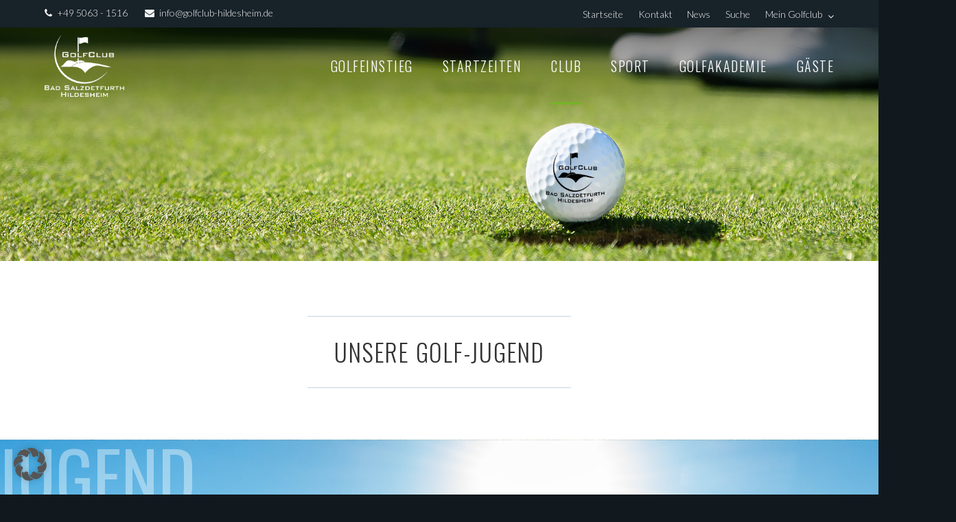

--- FILE ---
content_type: text/html; charset=utf-8
request_url: https://golfclub-hildesheim.de/jugend/
body_size: 19930
content:
<!DOCTYPE html>
<html lang="de">
<head>
	<meta charset="UTF-8">
	<link rel="profile" href="https://gmpg.org/xfn/11">

	<meta name='robots' content='index, follow, max-image-preview:large, max-snippet:-1, max-video-preview:-1' />
	<style>img:is([sizes="auto" i], [sizes^="auto," i]) { contain-intrinsic-size: 3000px 1500px }</style>
	<meta name="dlm-version" content="5.1.6">
	<!-- This site is optimized with the Yoast SEO plugin v26.7 - https://yoast.com/wordpress/plugins/seo/ -->
	<title>Jugend - Golf-Club Bad Salzdetfurth-Hildesheim e.V.</title>
	<link rel="canonical" href="https://golfclub-hildesheim.de/jugend/" />
	<meta property="og:locale" content="de_DE" />
	<meta property="og:type" content="article" />
	<meta property="og:title" content="Jugend - Golf-Club Bad Salzdetfurth-Hildesheim e.V." />
	<meta property="og:description" content="Golf-Nachwuchs im Golfclub Bad Salzdetfurth Hildesheim Sie sind auf der Suche nach dem richtigen Sport für Ihre Kinder? Probieren SieWeiterlesen" />
	<meta property="og:url" content="https://golfclub-hildesheim.de/jugend/" />
	<meta property="og:site_name" content="Golf-Club Bad Salzdetfurth-Hildesheim e.V." />
	<meta property="article:modified_time" content="2025-07-02T12:44:07+00:00" />
	<meta name="twitter:card" content="summary_large_image" />
	<meta name="twitter:label1" content="Geschätzte Lesezeit" />
	<meta name="twitter:data1" content="2 Minuten" />
	<script type="application/ld+json" class="yoast-schema-graph">{"@context":"https://schema.org","@graph":[{"@type":"WebPage","@id":"https://golfclub-hildesheim.de/jugend/","url":"https://golfclub-hildesheim.de/jugend/","name":"Jugend - Golf-Club Bad Salzdetfurth-Hildesheim e.V.","isPartOf":{"@id":"https://golfclub-hildesheim.de/#website"},"datePublished":"2019-04-17T17:22:35+00:00","dateModified":"2025-07-02T12:44:07+00:00","breadcrumb":{"@id":"https://golfclub-hildesheim.de/jugend/#breadcrumb"},"inLanguage":"de","potentialAction":[{"@type":"ReadAction","target":["https://golfclub-hildesheim.de/jugend/"]}]},{"@type":"BreadcrumbList","@id":"https://golfclub-hildesheim.de/jugend/#breadcrumb","itemListElement":[{"@type":"ListItem","position":1,"name":"Startseite","item":"https://golfclub-hildesheim.de/"},{"@type":"ListItem","position":2,"name":"Jugend"}]},{"@type":"WebSite","@id":"https://golfclub-hildesheim.de/#website","url":"https://golfclub-hildesheim.de/","name":"Golf-Club Bad Salzdetfurth-Hildesheim e.V.","description":"Einer der schönsten Golfplätze in Norddeutschland","publisher":{"@id":"https://golfclub-hildesheim.de/#organization"},"potentialAction":[{"@type":"SearchAction","target":{"@type":"EntryPoint","urlTemplate":"https://golfclub-hildesheim.de/?s={search_term_string}"},"query-input":{"@type":"PropertyValueSpecification","valueRequired":true,"valueName":"search_term_string"}}],"inLanguage":"de"},{"@type":"Organization","@id":"https://golfclub-hildesheim.de/#organization","name":"Golf-Club Bad Salzdetfurth-Hildesheim e.V.","url":"https://golfclub-hildesheim.de/","logo":{"@type":"ImageObject","inLanguage":"de","@id":"https://golfclub-hildesheim.de/#/schema/logo/image/","url":"https://storage.googleapis.com/wpmu-arturo/golfclub-hildesheim/2021/01/f490cfd4-golfclublogo_schwarz.png","contentUrl":"https://storage.googleapis.com/wpmu-arturo/golfclub-hildesheim/2021/01/f490cfd4-golfclublogo_schwarz.png","width":512,"height":397,"caption":"Golf-Club Bad Salzdetfurth-Hildesheim e.V."},"image":{"@id":"https://golfclub-hildesheim.de/#/schema/logo/image/"}}]}</script>
	<!-- / Yoast SEO plugin. -->


<link rel='dns-prefetch' href='//maps.google.com' />
<link rel="alternate" type="application/rss+xml" title="Golf-Club Bad Salzdetfurth-Hildesheim e.V. &raquo; Feed" href="https://golfclub-hildesheim.de/feed/" />
<link rel='stylesheet' id='golfclub-style-css' href='https://golfclub-hildesheim.de/wp-content/themes/ultra/style.css?ver=6.8.3' type='text/css' media='all' />
<link rel='stylesheet' id='wp-block-library-css' href='https://golfclub-hildesheim.de/wp-includes/css/dist/block-library/style.min.css?ver=6.8.3' type='text/css' media='all' />
<style id='classic-theme-styles-inline-css' type='text/css'>
/*! This file is auto-generated */
.wp-block-button__link{color:#fff;background-color:#32373c;border-radius:9999px;box-shadow:none;text-decoration:none;padding:calc(.667em + 2px) calc(1.333em + 2px);font-size:1.125em}.wp-block-file__button{background:#32373c;color:#fff;text-decoration:none}
</style>
<style id='safe-svg-svg-icon-style-inline-css' type='text/css'>
.safe-svg-cover{text-align:center}.safe-svg-cover .safe-svg-inside{display:inline-block;max-width:100%}.safe-svg-cover svg{fill:currentColor;height:100%;max-height:100%;max-width:100%;width:100%}

</style>
<link rel='stylesheet' id='wp-components-css' href='https://golfclub-hildesheim.de/wp-includes/css/dist/components/style.min.css?ver=6.8.3' type='text/css' media='all' />
<link rel='stylesheet' id='wp-preferences-css' href='https://golfclub-hildesheim.de/wp-includes/css/dist/preferences/style.min.css?ver=6.8.3' type='text/css' media='all' />
<link rel='stylesheet' id='wp-block-editor-css' href='https://golfclub-hildesheim.de/wp-includes/css/dist/block-editor/style.min.css?ver=6.8.3' type='text/css' media='all' />
<link rel='stylesheet' id='popup-maker-block-library-style-css' href='https://golfclub-hildesheim.de/wp-content/plugins/popup-maker/dist/packages/block-library-style.css?ver=dbea705cfafe089d65f1' type='text/css' media='all' />
<style id='global-styles-inline-css' type='text/css'>
:root{--wp--preset--aspect-ratio--square: 1;--wp--preset--aspect-ratio--4-3: 4/3;--wp--preset--aspect-ratio--3-4: 3/4;--wp--preset--aspect-ratio--3-2: 3/2;--wp--preset--aspect-ratio--2-3: 2/3;--wp--preset--aspect-ratio--16-9: 16/9;--wp--preset--aspect-ratio--9-16: 9/16;--wp--preset--color--black: #000000;--wp--preset--color--cyan-bluish-gray: #abb8c3;--wp--preset--color--white: #ffffff;--wp--preset--color--pale-pink: #f78da7;--wp--preset--color--vivid-red: #cf2e2e;--wp--preset--color--luminous-vivid-orange: #ff6900;--wp--preset--color--luminous-vivid-amber: #fcb900;--wp--preset--color--light-green-cyan: #7bdcb5;--wp--preset--color--vivid-green-cyan: #00d084;--wp--preset--color--pale-cyan-blue: #8ed1fc;--wp--preset--color--vivid-cyan-blue: #0693e3;--wp--preset--color--vivid-purple: #9b51e0;--wp--preset--gradient--vivid-cyan-blue-to-vivid-purple: linear-gradient(135deg,rgba(6,147,227,1) 0%,rgb(155,81,224) 100%);--wp--preset--gradient--light-green-cyan-to-vivid-green-cyan: linear-gradient(135deg,rgb(122,220,180) 0%,rgb(0,208,130) 100%);--wp--preset--gradient--luminous-vivid-amber-to-luminous-vivid-orange: linear-gradient(135deg,rgba(252,185,0,1) 0%,rgba(255,105,0,1) 100%);--wp--preset--gradient--luminous-vivid-orange-to-vivid-red: linear-gradient(135deg,rgba(255,105,0,1) 0%,rgb(207,46,46) 100%);--wp--preset--gradient--very-light-gray-to-cyan-bluish-gray: linear-gradient(135deg,rgb(238,238,238) 0%,rgb(169,184,195) 100%);--wp--preset--gradient--cool-to-warm-spectrum: linear-gradient(135deg,rgb(74,234,220) 0%,rgb(151,120,209) 20%,rgb(207,42,186) 40%,rgb(238,44,130) 60%,rgb(251,105,98) 80%,rgb(254,248,76) 100%);--wp--preset--gradient--blush-light-purple: linear-gradient(135deg,rgb(255,206,236) 0%,rgb(152,150,240) 100%);--wp--preset--gradient--blush-bordeaux: linear-gradient(135deg,rgb(254,205,165) 0%,rgb(254,45,45) 50%,rgb(107,0,62) 100%);--wp--preset--gradient--luminous-dusk: linear-gradient(135deg,rgb(255,203,112) 0%,rgb(199,81,192) 50%,rgb(65,88,208) 100%);--wp--preset--gradient--pale-ocean: linear-gradient(135deg,rgb(255,245,203) 0%,rgb(182,227,212) 50%,rgb(51,167,181) 100%);--wp--preset--gradient--electric-grass: linear-gradient(135deg,rgb(202,248,128) 0%,rgb(113,206,126) 100%);--wp--preset--gradient--midnight: linear-gradient(135deg,rgb(2,3,129) 0%,rgb(40,116,252) 100%);--wp--preset--font-size--small: 13px;--wp--preset--font-size--medium: 20px;--wp--preset--font-size--large: 36px;--wp--preset--font-size--x-large: 42px;--wp--preset--spacing--20: 0.44rem;--wp--preset--spacing--30: 0.67rem;--wp--preset--spacing--40: 1rem;--wp--preset--spacing--50: 1.5rem;--wp--preset--spacing--60: 2.25rem;--wp--preset--spacing--70: 3.38rem;--wp--preset--spacing--80: 5.06rem;--wp--preset--shadow--natural: 6px 6px 9px rgba(0, 0, 0, 0.2);--wp--preset--shadow--deep: 12px 12px 50px rgba(0, 0, 0, 0.4);--wp--preset--shadow--sharp: 6px 6px 0px rgba(0, 0, 0, 0.2);--wp--preset--shadow--outlined: 6px 6px 0px -3px rgba(255, 255, 255, 1), 6px 6px rgba(0, 0, 0, 1);--wp--preset--shadow--crisp: 6px 6px 0px rgba(0, 0, 0, 1);}:where(.is-layout-flex){gap: 0.5em;}:where(.is-layout-grid){gap: 0.5em;}body .is-layout-flex{display: flex;}.is-layout-flex{flex-wrap: wrap;align-items: center;}.is-layout-flex > :is(*, div){margin: 0;}body .is-layout-grid{display: grid;}.is-layout-grid > :is(*, div){margin: 0;}:where(.wp-block-columns.is-layout-flex){gap: 2em;}:where(.wp-block-columns.is-layout-grid){gap: 2em;}:where(.wp-block-post-template.is-layout-flex){gap: 1.25em;}:where(.wp-block-post-template.is-layout-grid){gap: 1.25em;}.has-black-color{color: var(--wp--preset--color--black) !important;}.has-cyan-bluish-gray-color{color: var(--wp--preset--color--cyan-bluish-gray) !important;}.has-white-color{color: var(--wp--preset--color--white) !important;}.has-pale-pink-color{color: var(--wp--preset--color--pale-pink) !important;}.has-vivid-red-color{color: var(--wp--preset--color--vivid-red) !important;}.has-luminous-vivid-orange-color{color: var(--wp--preset--color--luminous-vivid-orange) !important;}.has-luminous-vivid-amber-color{color: var(--wp--preset--color--luminous-vivid-amber) !important;}.has-light-green-cyan-color{color: var(--wp--preset--color--light-green-cyan) !important;}.has-vivid-green-cyan-color{color: var(--wp--preset--color--vivid-green-cyan) !important;}.has-pale-cyan-blue-color{color: var(--wp--preset--color--pale-cyan-blue) !important;}.has-vivid-cyan-blue-color{color: var(--wp--preset--color--vivid-cyan-blue) !important;}.has-vivid-purple-color{color: var(--wp--preset--color--vivid-purple) !important;}.has-black-background-color{background-color: var(--wp--preset--color--black) !important;}.has-cyan-bluish-gray-background-color{background-color: var(--wp--preset--color--cyan-bluish-gray) !important;}.has-white-background-color{background-color: var(--wp--preset--color--white) !important;}.has-pale-pink-background-color{background-color: var(--wp--preset--color--pale-pink) !important;}.has-vivid-red-background-color{background-color: var(--wp--preset--color--vivid-red) !important;}.has-luminous-vivid-orange-background-color{background-color: var(--wp--preset--color--luminous-vivid-orange) !important;}.has-luminous-vivid-amber-background-color{background-color: var(--wp--preset--color--luminous-vivid-amber) !important;}.has-light-green-cyan-background-color{background-color: var(--wp--preset--color--light-green-cyan) !important;}.has-vivid-green-cyan-background-color{background-color: var(--wp--preset--color--vivid-green-cyan) !important;}.has-pale-cyan-blue-background-color{background-color: var(--wp--preset--color--pale-cyan-blue) !important;}.has-vivid-cyan-blue-background-color{background-color: var(--wp--preset--color--vivid-cyan-blue) !important;}.has-vivid-purple-background-color{background-color: var(--wp--preset--color--vivid-purple) !important;}.has-black-border-color{border-color: var(--wp--preset--color--black) !important;}.has-cyan-bluish-gray-border-color{border-color: var(--wp--preset--color--cyan-bluish-gray) !important;}.has-white-border-color{border-color: var(--wp--preset--color--white) !important;}.has-pale-pink-border-color{border-color: var(--wp--preset--color--pale-pink) !important;}.has-vivid-red-border-color{border-color: var(--wp--preset--color--vivid-red) !important;}.has-luminous-vivid-orange-border-color{border-color: var(--wp--preset--color--luminous-vivid-orange) !important;}.has-luminous-vivid-amber-border-color{border-color: var(--wp--preset--color--luminous-vivid-amber) !important;}.has-light-green-cyan-border-color{border-color: var(--wp--preset--color--light-green-cyan) !important;}.has-vivid-green-cyan-border-color{border-color: var(--wp--preset--color--vivid-green-cyan) !important;}.has-pale-cyan-blue-border-color{border-color: var(--wp--preset--color--pale-cyan-blue) !important;}.has-vivid-cyan-blue-border-color{border-color: var(--wp--preset--color--vivid-cyan-blue) !important;}.has-vivid-purple-border-color{border-color: var(--wp--preset--color--vivid-purple) !important;}.has-vivid-cyan-blue-to-vivid-purple-gradient-background{background: var(--wp--preset--gradient--vivid-cyan-blue-to-vivid-purple) !important;}.has-light-green-cyan-to-vivid-green-cyan-gradient-background{background: var(--wp--preset--gradient--light-green-cyan-to-vivid-green-cyan) !important;}.has-luminous-vivid-amber-to-luminous-vivid-orange-gradient-background{background: var(--wp--preset--gradient--luminous-vivid-amber-to-luminous-vivid-orange) !important;}.has-luminous-vivid-orange-to-vivid-red-gradient-background{background: var(--wp--preset--gradient--luminous-vivid-orange-to-vivid-red) !important;}.has-very-light-gray-to-cyan-bluish-gray-gradient-background{background: var(--wp--preset--gradient--very-light-gray-to-cyan-bluish-gray) !important;}.has-cool-to-warm-spectrum-gradient-background{background: var(--wp--preset--gradient--cool-to-warm-spectrum) !important;}.has-blush-light-purple-gradient-background{background: var(--wp--preset--gradient--blush-light-purple) !important;}.has-blush-bordeaux-gradient-background{background: var(--wp--preset--gradient--blush-bordeaux) !important;}.has-luminous-dusk-gradient-background{background: var(--wp--preset--gradient--luminous-dusk) !important;}.has-pale-ocean-gradient-background{background: var(--wp--preset--gradient--pale-ocean) !important;}.has-electric-grass-gradient-background{background: var(--wp--preset--gradient--electric-grass) !important;}.has-midnight-gradient-background{background: var(--wp--preset--gradient--midnight) !important;}.has-small-font-size{font-size: var(--wp--preset--font-size--small) !important;}.has-medium-font-size{font-size: var(--wp--preset--font-size--medium) !important;}.has-large-font-size{font-size: var(--wp--preset--font-size--large) !important;}.has-x-large-font-size{font-size: var(--wp--preset--font-size--x-large) !important;}
:where(.wp-block-post-template.is-layout-flex){gap: 1.25em;}:where(.wp-block-post-template.is-layout-grid){gap: 1.25em;}
:where(.wp-block-columns.is-layout-flex){gap: 2em;}:where(.wp-block-columns.is-layout-grid){gap: 2em;}
:root :where(.wp-block-pullquote){font-size: 1.5em;line-height: 1.6;}
</style>
<link rel='stylesheet' id='siteorigin-panels-front-css' href='https://golfclub-hildesheim.de/wp-content/plugins/siteorigin-panels/css/front-flex.min.css?ver=2.33.5' type='text/css' media='all' />
<link rel='stylesheet' id='lsow-animate-css' href='https://golfclub-hildesheim.de/wp-content/plugins/livemesh-siteorigin-widgets/assets/css/animate.css?ver=3.9.2' type='text/css' media='all' />
<link rel='stylesheet' id='lsow-frontend-css' href='https://golfclub-hildesheim.de/wp-content/plugins/livemesh-siteorigin-widgets/assets/css/lsow-frontend.css?ver=3.9.2' type='text/css' media='all' />
<link rel='stylesheet' id='lsow-heading-css' href='https://golfclub-hildesheim.de/wp-content/plugins/livemesh-siteorigin-widgets/includes/widgets/lsow-heading-widget/css/style.css?ver=1.70.4' type='text/css' media='all' />
<link rel='stylesheet' id='sow-headline-default-36c507d1a874-6414-css' href='https://golfclub-hildesheim.de/wp-content/uploads/sites/19/siteorigin-widgets/sow-headline-default-36c507d1a874-6414.css?ver=6.8.3' type='text/css' media='all' />
<link rel='stylesheet' id='sow-image-default-8b5b6f678277-6414-css' href='https://golfclub-hildesheim.de/wp-content/uploads/sites/19/siteorigin-widgets/sow-image-default-8b5b6f678277-6414.css?ver=6.8.3' type='text/css' media='all' />
<link rel='stylesheet' id='iw-defaults-css' href='https://golfclub-hildesheim.de/wp-content/plugins/widgets-for-siteorigin/inc/../css/defaults.css?ver=1.4.7' type='text/css' media='all' />
<link rel='stylesheet' id='awesome-weather-css' href='https://golfclub-hildesheim.de/wp-content/plugins/awesome-weather/awesome-weather.css?ver=6.8.3' type='text/css' media='all' />
<style id='awesome-weather-inline-css' type='text/css'>
.awesome-weather-wrap { font-family: 'Open Sans', sans-serif; font-weight: 400; font-size: 14px; line-height: 14px; }
</style>
<link rel='stylesheet' id='wpa-css-css' href='https://golfclub-hildesheim.de/wp-content/plugins/honeypot/includes/css/wpa.css?ver=2.3.04' type='text/css' media='all' />
<link rel='stylesheet' id='related-posts-by-taxonomy-css' href='https://golfclub-hildesheim.de/wp-content/plugins/related-posts-by-taxonomy/includes/assets/css/styles.css?ver=6.8.3' type='text/css' media='all' />
<link rel='stylesheet' id='video-embed-privacy-css' href='https://golfclub-hildesheim.de/wp-content/plugins/video-embed-privacy/video-embed-privacy.css?ver=6.8.3' type='text/css' media='all' />
<link rel='stylesheet' id='wpgmp-frontend-css' href='https://golfclub-hildesheim.de/wp-content/plugins/wp-google-map-plugin/assets/css/wpgmp_all_frontend.css?ver=4.9.1' type='text/css' media='all' />
<link rel='stylesheet' id='wp-post-modal-css' href='https://golfclub-hildesheim.de/wp-content/plugins/wp-post-modal/public/css/wp-post-modal-public.css?ver=1.0.0' type='text/css' media='all' />
<link rel='stylesheet' id='simplelightbox-css-css' href='https://golfclub-hildesheim.de/wp-content/plugins/simplelightbox/dist/simple-lightbox.min.css?ver=6.8.3' type='text/css' media='all' />
<link rel='stylesheet' id='ultra-style-css' href='https://golfclub-hildesheim.de/wp-content/themes/golfclub-hildesheim/style.css?ver=2.6.2' type='text/css' media='all' />
<link rel='stylesheet' id='font-awesome-css' href='https://golfclub-hildesheim.de/wp-content/themes/ultra/font-awesome/css/font-awesome.min.css?ver=4.7.0' type='text/css' media='all' />
<link rel='stylesheet' id='tablepress-default-css' href='https://golfclub-hildesheim.de/wp-content/plugins/tablepress/css/build/default.css?ver=3.2.6' type='text/css' media='all' />
<link rel='stylesheet' id='tablepress-responsive-tables-css' href='https://golfclub-hildesheim.de/wp-content/plugins/tablepress-responsive-tables/css/tablepress-responsive.min.css?ver=1.7' type='text/css' media='all' />
<link rel='stylesheet' id='borlabs-cookie-custom-css' href='https://golfclub-hildesheim.de/wp-content/cache/borlabs-cookie/19/borlabs-cookie-19-de.css?ver=3.3.23-23' type='text/css' media='all' />
<link rel='stylesheet' id='carousel-slider-frontend-css' href='https://golfclub-hildesheim.de/wp-content/plugins/carousel-slider/assets/css/frontend.css?ver=2.2.16' type='text/css' media='all' />
<link rel='stylesheet' id='pt-tabs-style-css' href='https://golfclub-hildesheim.de/wp-content/plugins/tabs-widget-for-page-builder/assets/css/style.min.css?ver=1.2.1' type='text/css' media='all' />
<link rel='stylesheet' id='style-style-css' href='https://golfclub-hildesheim.de/wp-content/themes/golfclub-hildesheim/css/style.css?ver=1728822672' type='text/css' media='all' />
<link rel='stylesheet' id='amrusers-css' href='https://golfclub-hildesheim.de/wp-content/plugins/amr-users/css/amrusersfront.css?ver=6.8.3' type='text/css' media='all' />
<link rel='stylesheet' id='dashicons-css' href='https://golfclub-hildesheim.de/wp-includes/css/dashicons.min.css?ver=6.8.3' type='text/css' media='all' />
<link rel="stylesheet" type="text/css" href="https://golfclub-hildesheim.de/wp-content/plugins/nextend-smart-slider3-pro/Public/SmartSlider3/Application/Frontend/Assets/dist/smartslider.min.css?ver=c397fa89" media="all">
<style data-related="n2-ss-5">div#n2-ss-5 .n2-ss-slider-1{display:grid;position:relative;}div#n2-ss-5 .n2-ss-slider-2{display:grid;position:relative;overflow:hidden;padding:0px 0px 0px 0px;border:0px solid RGBA(62,62,62,1);border-radius:0px;background-clip:padding-box;background-repeat:repeat;background-position:50% 50%;background-size:cover;background-attachment:scroll;z-index:1;}div#n2-ss-5:not(.n2-ss-loaded) .n2-ss-slider-2{background-image:none !important;}div#n2-ss-5 .n2-ss-slider-3{display:grid;grid-template-areas:'cover';position:relative;overflow:hidden;z-index:10;}div#n2-ss-5 .n2-ss-slider-3 > *{grid-area:cover;}div#n2-ss-5 .n2-ss-slide-backgrounds,div#n2-ss-5 .n2-ss-slider-3 > .n2-ss-divider{position:relative;}div#n2-ss-5 .n2-ss-slide-backgrounds{z-index:10;}div#n2-ss-5 .n2-ss-slide-backgrounds > *{overflow:hidden;}div#n2-ss-5 .n2-ss-slide-background{transform:translateX(-100000px);}div#n2-ss-5 .n2-ss-slider-4{place-self:center;position:relative;width:100%;height:100%;z-index:20;display:grid;grid-template-areas:'slide';}div#n2-ss-5 .n2-ss-slider-4 > *{grid-area:slide;}div#n2-ss-5.n2-ss-full-page--constrain-ratio .n2-ss-slider-4{height:auto;}div#n2-ss-5 .n2-ss-slide{display:grid;place-items:center;grid-auto-columns:100%;position:relative;z-index:20;-webkit-backface-visibility:hidden;transform:translateX(-100000px);}div#n2-ss-5 .n2-ss-slide{perspective:1000px;}div#n2-ss-5 .n2-ss-slide-active{z-index:21;}.n2-ss-background-animation{position:absolute;top:0;left:0;width:100%;height:100%;z-index:3;}div#n2-ss-5 .n2-ss-slide-limiter{max-width:1200px;}div#n2-ss-5 .n-uc-TzztgJbzJYjT{padding:0px 0px 0px 0px}div#n2-ss-5 .n2-ss-slider-1{min-height:120px;}@media (min-width: 1200px){div#n2-ss-5 [data-hide-desktopportrait="1"]{display: none !important;}}@media (orientation: landscape) and (max-width: 1199px) and (min-width: 901px),(orientation: portrait) and (max-width: 1199px) and (min-width: 701px){div#n2-ss-5 [data-hide-tabletportrait="1"]{display: none !important;}}@media (orientation: landscape) and (max-width: 900px),(orientation: portrait) and (max-width: 700px){div#n2-ss-5 [data-hide-mobileportrait="1"]{display: none !important;}}</style>
<script>(function(){this._N2=this._N2||{_r:[],_d:[],r:function(){this._r.push(arguments)},d:function(){this._d.push(arguments)}}}).call(window);!function(e,i,o,r){(i=e.match(/(Chrome|Firefox|Safari)\/(\d+)\./))&&("Chrome"==i[1]?r=+i[2]>=32:"Firefox"==i[1]?r=+i[2]>=65:"Safari"==i[1]&&(o=e.match(/Version\/(\d+)/)||e.match(/(\d+)[0-9_]+like Mac/))&&(r=+o[1]>=14),r&&document.documentElement.classList.add("n2webp"))}(navigator.userAgent);</script><script src="https://golfclub-hildesheim.de/wp-content/plugins/nextend-smart-slider3-pro/Public/SmartSlider3/Application/Frontend/Assets/dist/n2.min.js?ver=c397fa89" defer async></script>
<script src="https://golfclub-hildesheim.de/wp-content/plugins/nextend-smart-slider3-pro/Public/SmartSlider3/Application/Frontend/Assets/dist/smartslider-frontend.min.js?ver=c397fa89" defer async></script>
<script src="https://golfclub-hildesheim.de/wp-content/plugins/nextend-smart-slider3-pro/Public/SmartSlider3/Slider/SliderType/Simple/Assets/dist/ss-simple.min.js?ver=c397fa89" defer async></script>
<script>_N2.r('documentReady',function(){_N2.r(["documentReady","smartslider-frontend","ss-simple"],function(){new _N2.SmartSliderSimple('n2-ss-5',{"admin":false,"background.video.mobile":1,"loadingTime":2000,"randomize":{"randomize":0,"randomizeFirst":0},"callbacks":"","alias":{"id":0,"smoothScroll":0,"slideSwitch":0,"scroll":1},"align":"normal","isDelayed":0,"responsive":{"mediaQueries":{"all":false,"desktopportrait":["(min-width: 1200px)"],"tabletportrait":["(orientation: landscape) and (max-width: 1199px) and (min-width: 901px)","(orientation: portrait) and (max-width: 1199px) and (min-width: 701px)"],"mobileportrait":["(orientation: landscape) and (max-width: 900px)","(orientation: portrait) and (max-width: 700px)"]},"base":{"slideOuterWidth":1200,"slideOuterHeight":340,"sliderWidth":1200,"sliderHeight":340,"slideWidth":1200,"slideHeight":340},"hideOn":{"desktopLandscape":false,"desktopPortrait":false,"tabletLandscape":false,"tabletPortrait":false,"mobileLandscape":false,"mobilePortrait":false},"onResizeEnabled":true,"type":"fullwidth","sliderHeightBasedOn":"real","focusUser":1,"focusEdge":"auto","breakpoints":[{"device":"tabletPortrait","type":"max-screen-width","portraitWidth":1199,"landscapeWidth":1199},{"device":"mobilePortrait","type":"max-screen-width","portraitWidth":700,"landscapeWidth":900}],"enabledDevices":{"desktopLandscape":0,"desktopPortrait":1,"tabletLandscape":0,"tabletPortrait":1,"mobileLandscape":0,"mobilePortrait":1},"sizes":{"desktopPortrait":{"width":1200,"height":340,"max":3000,"min":1200},"tabletPortrait":{"width":701,"height":198,"customHeight":false,"max":1199,"min":701},"mobilePortrait":{"width":320,"height":90,"customHeight":false,"max":900,"min":320}},"overflowHiddenPage":0,"focus":{"offsetTop":"#wpadminbar","offsetBottom":""}},"controls":{"mousewheel":0,"touch":0,"keyboard":1,"blockCarouselInteraction":1},"playWhenVisible":1,"playWhenVisibleAt":0.5,"lazyLoad":0,"lazyLoadNeighbor":0,"blockrightclick":0,"maintainSession":0,"autoplay":{"enabled":0,"start":1,"duration":8000,"autoplayLoop":1,"allowReStart":0,"reverse":0,"pause":{"click":1,"mouse":"0","mediaStarted":1},"resume":{"click":0,"mouse":"0","mediaEnded":1,"slidechanged":0},"interval":1,"intervalModifier":"loop","intervalSlide":"current"},"perspective":1000,"layerMode":{"playOnce":0,"playFirstLayer":1,"mode":"skippable","inAnimation":"mainInEnd"},"parallax":{"enabled":1,"mobile":0,"is3D":0,"animate":1,"horizontal":"mouse","vertical":"mouse","origin":"slider","scrollmove":"both"},"postBackgroundAnimations":0,"bgAnimations":0,"mainanimation":{"type":"crossfade","duration":800,"delay":0,"ease":"easeOutQuad","shiftedBackgroundAnimation":"auto"},"carousel":1,"initCallbacks":function(){}})})});</script><script type="text/javascript" src="https://golfclub-hildesheim.de/wp-includes/js/jquery/jquery.min.js?ver=3.7.1" id="jquery-core-js"></script>
<script type="text/javascript" src="https://golfclub-hildesheim.de/wp-includes/js/jquery/jquery-migrate.min.js?ver=3.4.1" id="jquery-migrate-js"></script>
<script type="text/javascript" src="https://golfclub-hildesheim.de/wp-includes/js/tinymce/tinymce.min.js?ver=49110-20250317" id="wp-tinymce-root-js"></script>
<script type="text/javascript" src="https://golfclub-hildesheim.de/wp-includes/js/tinymce/plugins/compat3x/plugin.min.js?ver=49110-20250317" id="wp-tinymce-js"></script>
<script type="text/javascript" src="https://golfclub-hildesheim.de/wp-content/plugins/livemesh-siteorigin-widgets/assets/js/jquery.waypoints.min.js?ver=3.9.2" id="lsow-waypoints-js"></script>
<script type="text/javascript" id="wp-post-modal-js-extra">
/* <![CDATA[ */
var fromPHP = {"pluginUrl":"https:\/\/golfclub-hildesheim.de\/wp-content\/plugins\/wp-post-modal\/public\/","breakpoint":"768","styled":"1","disableScrolling":"1","loader":"1","ajax_url":"https:\/\/golfclub-hildesheim.de\/wp-admin\/admin-ajax.php","siteUrl":"https:\/\/golfclub-hildesheim.de","restMethod":"1","iframe":"1","urlState":"1","containerID":"#modal-ready","modalLinkClass":"modal-link","isAdmin":"","customizing":""};
/* ]]> */
</script>
<script type="text/javascript" src="https://golfclub-hildesheim.de/wp-content/plugins/wp-post-modal/public/js/wp-post-modal-public.js?ver=1.0.0" id="wp-post-modal-js"></script>
<script type="text/javascript" id="ultra-theme-js-extra">
/* <![CDATA[ */
var ultra_smooth_scroll_params = {"value":"1"};
var ultra_resp_top_bar_params = {"collapse":"1024"};
/* ]]> */
</script>
<script type="text/javascript" src="https://golfclub-hildesheim.de/wp-content/themes/ultra/js/jquery.theme.min.js?ver=2.6.2" id="ultra-theme-js"></script>
<script type="text/javascript" src="https://golfclub-hildesheim.de/wp-content/themes/ultra/js/jquery.hc-sticky.min.js?ver=2.2.6" id="jquery-hc-sticky-js"></script>
<script type="text/javascript" src="https://golfclub-hildesheim.de/wp-content/themes/ultra/js/jquery.flexslider.min.js?ver=2.2.2" id="jquery-flexslider-js"></script>
<script type="text/javascript" src="https://golfclub-hildesheim.de/wp-content/themes/ultra/js/jquery.fitvids.min.js?ver=1.1" id="jquery-fitvids-js"></script>
<script type="text/javascript" src="https://golfclub-hildesheim.de/wp-content/themes/ultra/js/skip-link-focus-fix.js?ver=2.6.2" id="ultra-skip-link-focus-fix-js"></script>
<!--[if lt IE 9]>
<script type="text/javascript" src="https://golfclub-hildesheim.de/wp-content/themes/ultra/js/flexie.js?ver=1.0.3" id="ultra-flexie-js"></script>
<![endif]-->
<!--[if lt IE 9]>
<script type="text/javascript" src="https://golfclub-hildesheim.de/wp-content/themes/ultra/js/html5shiv-printshiv.js?ver=3.7.3" id="ultra-html5-js"></script>
<![endif]-->
<!--[if (gte IE 6)&(lte IE 8)]>
<script type="text/javascript" src="https://golfclub-hildesheim.de/wp-content/themes/ultra/js/selectivizr.min.js?ver=1.0.3b" id="ultra-selectivizr-js"></script>
<![endif]-->
<script data-no-optimize="1" data-no-minify="1" data-cfasync="false" type="text/javascript" src="https://golfclub-hildesheim.de/wp-content/cache/borlabs-cookie/19/borlabs-cookie-config-de.json.js?ver=3.3.23-30" id="borlabs-cookie-config-js"></script>
<script type="text/javascript" src="https://golfclub-hildesheim.de/wp-content/plugins/tabs-widget-for-page-builder/assets/js/main.min.js?ver=1.2.1" id="pt-tabs-main-js-js"></script>
<link rel="https://api.w.org/" href="https://golfclub-hildesheim.de/wp-json/" /><link rel="alternate" title="JSON" type="application/json" href="https://golfclub-hildesheim.de/wp-json/wp/v2/pages/6414" /><link rel="EditURI" type="application/rsd+xml" title="RSD" href="https://golfclub-hildesheim.de/xmlrpc.php?rsd" />
<meta name="generator" content="WordPress 6.8.3" />
<link rel='shortlink' href='https://golfclub-hildesheim.de/?p=6414' />
<link rel="alternate" title="oEmbed (JSON)" type="application/json+oembed" href="https://golfclub-hildesheim.de/wp-json/oembed/1.0/embed?url=https%3A%2F%2Fgolfclub-hildesheim.de%2Fjugend%2F" />
<link rel="alternate" title="oEmbed (XML)" type="text/xml+oembed" href="https://golfclub-hildesheim.de/wp-json/oembed/1.0/embed?url=https%3A%2F%2Fgolfclub-hildesheim.de%2Fjugend%2F&#038;format=xml" />
<!-- browser-theme-color for WordPress -->
<meta name="theme-color" content="#23282D">
<meta name="msapplication-navbutton-color" content="#23282D">
<meta name="apple-mobile-web-app-capable" content="yes">
<meta name="apple-mobile-web-app-status-bar-style" content="black-translucent">
        <script type="text/javascript">
            (function () {
                window.lsow_fs = {can_use_premium_code: false};
            })();
        </script>
        <link rel="apple-touch-icon" sizes="180x180" href="/wp-content/uploads/sites/19/fbrfg/apple-touch-icon.png">
<link rel="icon" type="image/png" sizes="32x32" href="/wp-content/uploads/sites/19/fbrfg/favicon-32x32.png">
<link rel="icon" type="image/png" sizes="16x16" href="/wp-content/uploads/sites/19/fbrfg/favicon-16x16.png">
<link rel="manifest" href="/wp-content/uploads/sites/19/fbrfg/site.webmanifest">
<link rel="mask-icon" href="/wp-content/uploads/sites/19/fbrfg/safari-pinned-tab.svg" color="#5bbad5">
<link rel="shortcut icon" href="/wp-content/uploads/sites/19/fbrfg/favicon.ico">
<meta name="msapplication-TileColor" content="#da532c">
<meta name="msapplication-config" content="/wp-content/uploads/sites/19/fbrfg/browserconfig.xml">
<meta name="theme-color" content="#ffffff"><style>
.sl-overlay{background:#333333;opacity: 0.85;z-index: 1035;}
.sl-wrapper .sl-navigation button,.sl-wrapper .sl-close,.sl-wrapper .sl-counter{color:#ffffff;z-index: 10060;}
.sl-wrapper .sl-image{z-index:10000;}
.sl-spinner{border-color:#333333;z-index:1007;}
.sl-wrapper{z-index:1040;}
.sl-wrapper .sl-image .sl-caption{background:rgba(0,0,0,0.8);color:#ffffff;}
</style>		<script async src="https://stats.hochform.media/script.js" data-website-id="5d717059-6538-417e-895d-308f10a4668e"></script>
		<script defer data-domain="golfclub-hildesheim.de" src="https://best.hochform.media/js/script.js"></script>
	<meta name="viewport" content="width=device-width, initial-scale=1" />	<style type="text/css" id="ultra-menu-css"> 
		@media (max-width: 1024px) { 
			.responsive-menu .main-navigation ul { display: none } 
			.responsive-menu .menu-toggle { display: block }
			.responsive-menu .menu-search { display: none }
			.site-header .site-branding-container { max-width: 90% }
			.main-navigation { max-width: 10% }
		}
		@media (min-width: 1024px) {
			.header-centered .site-header .container { height: auto; }
			.header-centered .site-header .site-branding-container { float: none; max-width: 100%; padding-right: 0; text-align: center; }
			.header-centered .main-navigation { float: none; max-width: 100%; text-align: center; }
			.header-centered .main-navigation > div { display: inline-block; float: none; vertical-align: top; }
		}
	</style>
	<style media="all" id="siteorigin-panels-layouts-head">/* Layout 6414 */ #pgc-6414-0-0 , #pgc-6414-1-0 , #pgc-6414-2-0 , #pgc-6414-4-0 { width:100%;width:calc(100% - ( 0 * 35px ) ) } #pg-6414-0 , #pg-6414-1 , #pg-6414-2 , #pl-6414 .so-panel { margin-bottom:35px } #pgc-6414-3-0 , #pgc-6414-3-1 { width:50%;width:calc(50% - ( 0.5 * 35px ) ) } #pg-6414-3 , #pl-6414 .so-panel:last-of-type { margin-bottom:0px } #pg-6414-0.panel-has-style > .panel-row-style, #pg-6414-0.panel-no-style , #pg-6414-1.panel-has-style > .panel-row-style, #pg-6414-1.panel-no-style , #pg-6414-2.panel-has-style > .panel-row-style, #pg-6414-2.panel-no-style , #pg-6414-4.panel-has-style > .panel-row-style, #pg-6414-4.panel-no-style { -webkit-align-items:flex-start;align-items:flex-start } #pg-6414-1> .panel-row-style { background-image:url(https://storage.googleapis.com/wpmu-arturo/golfclub-hildesheim/2019/03/9e012b48-golfclub-hildesheim-hochform-0927-162618-dsc_8383.jpg);background-position:center center;background-size:cover } #pgc-6414-1-0 , #pgc-6414-3-0 { align-self:auto } #panel-6414-1-0-0> .panel-widget-style { background-image:url(https://storage.googleapis.com/wpmu-arturo/golfclub-hildesheim/2019/02/ac485dad-block-text_1.png);background-position:center center;background-size:cover } #pg-6414-3.panel-has-style > .panel-row-style, #pg-6414-3.panel-no-style { -webkit-align-items:center;align-items:center } @media (max-width:780px){ #pg-6414-0.panel-no-style, #pg-6414-0.panel-has-style > .panel-row-style, #pg-6414-0 , #pg-6414-1.panel-no-style, #pg-6414-1.panel-has-style > .panel-row-style, #pg-6414-1 , #pg-6414-2.panel-no-style, #pg-6414-2.panel-has-style > .panel-row-style, #pg-6414-2 , #pg-6414-3.panel-no-style, #pg-6414-3.panel-has-style > .panel-row-style, #pg-6414-3 , #pg-6414-4.panel-no-style, #pg-6414-4.panel-has-style > .panel-row-style, #pg-6414-4 { -webkit-flex-direction:column;-ms-flex-direction:column;flex-direction:column } #pg-6414-0 > .panel-grid-cell , #pg-6414-0 > .panel-row-style > .panel-grid-cell , #pg-6414-1 > .panel-grid-cell , #pg-6414-1 > .panel-row-style > .panel-grid-cell , #pg-6414-2 > .panel-grid-cell , #pg-6414-2 > .panel-row-style > .panel-grid-cell , #pg-6414-3 > .panel-grid-cell , #pg-6414-3 > .panel-row-style > .panel-grid-cell , #pg-6414-4 > .panel-grid-cell , #pg-6414-4 > .panel-row-style > .panel-grid-cell { width:100%;margin-right:0 } #pgc-6414-3-0 { margin-bottom:35px } #pl-6414 .panel-grid-cell { padding:0 } #pl-6414 .panel-grid .panel-grid-cell-empty { display:none } #pl-6414 .panel-grid .panel-grid-cell-mobile-last { margin-bottom:0px }  } </style><style type="text/css" id="customizer-css">@import url(//fonts.googleapis.com/css?family=Lato:300|Oswald:300|Oswald:400&display=block); #top-bar .top-bar-text span a, .top-bar-menu .menu li a:before, .top-bar-menu .menu li a, .top-bar-navigation ul li a, .top-bar-navigation ul li a:before, .top-bar-arrow:before { color: #f2f2f2 } #top-bar .top-bar-text span a:hover, .top-bar-menu .menu li a:hover:before, .top-bar-menu .menu li a:hover, .top-bar-navigation ul li:hover a, .top-bar-navigation ul li:hover a:before, .top-bar-navigation ul ul li:hover>a { color: #74b527 } #top-bar { font-family: "Lato"; font-weight: 300 } #top-bar .top-bar-text span, .top-bar-navigation ul li a { font-size: 14px } #top-bar, .top-bar-arrow { background-color: #172229 } .site-header .site-branding h1.site-title, .site-header .site-branding p.site-title { font-family: "Arial", Arial, Helvetica, sans-serif; font-weight: 400 } .site-header .site-branding h2.site-description, .site-header .site-branding p.site-description { font-family: "Arial", Arial, Helvetica, sans-serif; font-weight: 400 } .main-navigation ul li a, .main-navigation .menu-search .search-icon:before, .responsive-menu .menu-toggle, .main-navigation .menu-search .search-icon:before, .main-navigation .menu-search .searchform input[name=s] { color: #172229 } .main-navigation .current-menu-item > a, .main-navigation .current a { color: #74b527; border-color: #74b527 } .main-navigation:not(.toggled) div > ul > li.current-menu-item > a, .main-navigation:not(.toggled) div > ul > li.current > a { border-bottom-width: 3px; border-bottom-style: solid } .main-navigation ul ul li:hover > a { background: #74b527 } .main-navigation, .main-navigation .menu-search .searchform input[name=s] { font-family: "Oswald"; font-weight: 300 } .main-navigation ul li a, .responsive-menu .main-navigation.toggled ul ul li a, .main-navigation .menu-search .search-icon:before { font-size: 20px } .responsive-menu .main-navigation.toggled ul li a, .responsive-menu .main-navigation.toggled ul ul li:hover > a { background: #172229 } .responsive-menu .main-navigation.toggled ul li a, .responsive-menu .main-navigation.toggled ul ul li:hover > a, .responsive-menu .main-navigation.toggled ul > li[class*=children] > a ~ span { color: #ffffff } .responsive-menu .main-navigation.toggled ul li a:hover, .responsive-menu .main-navigation.toggled ul ul li a:hover { background: #74b527 } .site-content header .container h1 { color: #172229 } .entry-header .breadcrumbs a:hover, .page-header .breadcrumbs a:hover { color: #74b527 } .entry-meta, #primary label, #primary button, #primary input, #primary select, #primary textarea, #primary p, #primary li, #primary table, #primary dl, #primary address, #primary pre, .paging-navigation, .page-links, .site-main .comment-navigation, .site-main .post-navigation, .site-main .pagination, .share-buttons, .cat-links, .tags-links, .edit-link, .author-description, #secondary label, #secondary button, #secondary input, #secondary select, #secondary textarea, #secondary p, #secondary li, #secondary>table, #secondary dl, #secondary address, #secondary pre, #colophon .widget h3.widget-title~*, .bottom-bar { font-family: "Lato"; font-weight: 300 } .site-content .entry-meta span:before, .site-content .entry-meta div>span, .entry-footer>span { font-size: 12px } .entry-header .entry-title a, .entry-content h1, .entry-content h1 a, .entry-content h2, .entry-content h2 a, .entry-content h3, .entry-content h3 a, .entry-content h4, .entry-content h4 a, .entry-content h5, .entry-content h5 a, .entry-content h6, .entry-content h6 a, .comments-area h1, .comments-area h2, .comments-area h3, .comments-area h4, .comments-area h5, .comments-area h6, .comments-area .comment-author .fn a, .author-box .author-description h3, .yarpp-related .related-posts, .related-posts-section .related-posts, .yarpp-related ol li .related-post-title, .related-posts-section ol li .related-post-title { color: #172229 } .blog .entry-title a, .archive .entry-title a, .entry-content h1, .entry-content h2, .entry-content h3, .entry-content h4, .entry-content h5, .entry-content h6, .author-box .author-description h3, .yarpp-related .related-posts, .related-posts-section .related-posts, .comments-area .comment-respond .comment-reply-title, #secondary .widget h3.widget-title, #colophon .widget h3.widget-title { font-family: "Oswald"; font-weight: 400 } #secondary .widget h3.widget-title { color: #172229 } #colophon .widget h3.widget-title { font-size: 20px } #colophon.site-footer .footer-main .widget h3.widget-title ~ * { font-size: 15px } .site-footer .footer-main a { color: #74b527 } .site-footer .footer-main { background: #172229 } body, .site-footer .bottom-bar { background: #11191e }  .top-bar-navigation ul ul li:hover > a { background: #74b527 } .top-bar-navigation div > ul > li > a:hover, .top-bar-navigation ul ul { border-color: #74b527 } .main-navigation ul li:hover > a, .main-navigation .menu-search .search-icon:hover:before { color: #74b527 } .main-navigation div > ul > li > a:hover, .main-navigation div > ul > li.current > a:hover, .main-navigation ul ul, .main-navigation .menu-search .searchform input[name=s] { border-color: #74b527 } .main-navigation ul li { margin-right: 40px } .main-navigation ul li:last-of-type { margin-right: 0 } .main-navigation .menu-search .search-icon { padding-left: 54px } a, a:visited, a:hover, a:focus, a:active, .comment-navigation .nav-links a:hover, .paging-navigation .nav-links a:hover, .post-navigation .nav-links a:hover, .panel-grid-cell .sow-features-list .sow-features-feature p.sow-more-text a:hover, .panel-grid-cell .sow-carousel-wrapper ul.sow-carousel-items li.sow-carousel-item h3 a:hover, .panel-grid-cell .sow-carousel-wrapper ul.sow-carousel-items li.sow-carousel-item .sow-carousel-thumbnail a span.overlay, .entry-header .entry-title a:hover, .entry-header h1.page-title a:hover, .page-header h1.entry-title a:hover, .page-header h1.page-title a:hover, .site-content .entry-meta a:hover, .author-box .author-description span a:hover, .entry-footer span a:hover, .comments-area .comment-author .fn a:hover, .comments-area .comment-metadata a:hover, .comments-area .reply a.comment-reply-link:hover, .comments-area .reply a.comment-reply-login:hover, .mbt-breadcrumbs a:hover, .mbt-featured-book-widget .mbt-book-title a:hover, .entry-content .panel-grid-cell .sow-carousel-wrapper ul.sow-carousel-items li.sow-carousel-item h3 a:hover, .yarpp-related ol li .related-post-title:hover, .related-posts-section ol li .related-post-title:hover, .related-posts-section ol li .related-post-date:hover { color: #74b527 } button, input[type="button"], input[type="reset"], input[type="submit"], .pagination .page-numbers:hover, .pagination .current, .entry-content .more-wrapper .more-link:hover, .entry-content .page-links .post-page-numbers:hover, .entry-content .page-links .post-page-numbers.current, .woocommerce #respond input#submit, .woocommerce a.button, .woocommerce .products a.button, .woocommerce button.button, .woocommerce input.button, .woocommerce #respond input#submit.alt, .woocommerce a.button.alt, .woocommerce button.button.alt, .woocommerce input.button.alt, .woocommerce nav.woocommerce-pagination ul li a:hover, .woocommerce nav.woocommerce-pagination ul li a.current, .woocommerce nav.woocommerce-pagination ul li span:hover, .woocommerce nav.woocommerce-pagination ul li span.current, .woocommerce span.onsale { background: #74b527 } button:hover, input[type="button"]:hover, input[type="reset"]:hover, input[type="submit"]:hover, .woocommerce #respond input#submit:hover, .woocommerce a.button:hover, .woocommerce .products a.button:hover, .woocommerce button.button:hover, .woocommerce input.button:hover, .woocommerce #respond input#submit.alt:hover, .woocommerce a.button.alt:hover, .woocommerce button.button.alt:hover, .woocommerce input.button.alt:hover { background: rgba(116,181,39,0.8) } blockquote { border-left: 3px solid #74b527 } body, button, input, select, textarea, a:hover, a:focus, a:active, input[type="text"]:focus, input[type="email"]:focus, input[type="url"]:focus, input[type="password"]:focus, input[type="search"]:focus, textarea:focus, .pagination .page-numbers, .pagination .dots:hover, #secondary .widget a:hover, .entry-content .more-wrapper .more-link, .entry-content .page-links .page-links-title, .entry-content .page-links .post-page-numbers, .comments-area .comment-respond p:first-of-type a:hover, .mbt-book .mbt-book-meta a:hover, .mbt-featured-book-widget .mbt-book-title, .wpcf7 .wpcf7-mail-sent-ok, .gform_confirmation_wrapper .gform_confirmation_message { color: #172229 } input[type="text"], input[type="email"], input[type="url"], input[type="tel"], input[type="number"], input[type="date"], input[type="password"], input[type="search"], select[multiple], textarea, .site-content .entry-meta, .site-content .entry-meta a, #secondary .widget_search .search-form label:before, #colophon .widget_search .search-form label:before, .comment-navigation .nav-links a, .paging-navigation .nav-links a, .post-navigation .nav-links a, .entry-footer span a, .entry-footer span, .comments-area .comment-list .pingback .edit-link a, .comments-area .comment-metadata a, .comments-area .comment-metadata .edit-link:before, .comments-area .reply a.comment-reply-link, .comments-area .reply a.comment-reply-login, .comments-area .comment-respond .form-allowed-tags, .mbt-breadcrumbs, .mbt-breadcrumbs a, .author-box .author-description span a, .yarpp-related ol li .related-post-date, .related-posts-section ol li .related-post-date { color: #69747b; } #primary label, #primary button, #primary input, #primary select, #primary textarea, #primary p, #primary ul, #primary ol, #primary table, #primary dl, #primary address, #primary pre, .paging-navigation, .page-links, .site-main .comment-navigation, .site-main .post-navigation { font-size: 16px; } #primary blockquote { font-size: 18px; }</style></head>

<body class="wp-singular page-template-default page page-id-6414 wp-custom-logo wp-theme-ultra wp-child-theme-golfclub-hildesheim siteorigin-panels siteorigin-panels-before-js user-registration-page ur-settings-sidebar-show full group-blog sidebar no-touch overlap page-layout-no-sidebar page-layout-no-header-margin no-page-title page-layout-no-footer-margin resp">
<div id="page" class="hfeed site">
	<a class="skip-link screen-reader-text" href="#content">Direkt zum Inhalt</a>

			
<div id="top-bar">
	<div class="container">
		<div class="top-bar-text"><span class="phone"><a href="tel:+49 5063 - 1516">+49 5063 - 1516</a></span><span class="email"><a href="mailto:info@golfclub-hildesheim.de">info@golfclub-hildesheim.de</a></span></div><nav class="top-bar-navigation"><div class="menu-top-container"><ul id="menu-top" class="menu"><li id="menu-item-8220" class="menu-item menu-item-type-post_type menu-item-object-page menu-item-home menu-item-8220"><a href="https://golfclub-hildesheim.de/">Startseite</a></li>
<li id="menu-item-31" class="menu-item menu-item-type-post_type menu-item-object-page menu-item-31"><a href="https://golfclub-hildesheim.de/kontakt/">Kontakt</a></li>
<li id="menu-item-7977" class="menu-item menu-item-type-taxonomy menu-item-object-category menu-item-7977"><a href="https://golfclub-hildesheim.de/blog/news/">News</a></li>
<li id="menu-item-758" class="menu-item menu-item-type-post_type menu-item-object-page menu-item-758"><a href="https://golfclub-hildesheim.de/suche/">Suche</a></li>
<li id="menu-item-1301" class="highlight menu-item menu-item-type-custom menu-item-object-custom menu-item-has-children menu-item-1301"><a href="#">Mein Golfclub</a>
<ul class="sub-menu">
	<li id="menu-item-5939" class="nmr-logged-out menu-item menu-item-type-post_type menu-item-object-page menu-item-5939"><a href="https://golfclub-hildesheim.de/benutzerprofil/">Anmelden</a></li>
	<li id="menu-item-1791" class="menu-item menu-item-type-post_type menu-item-object-page menu-item-1791"><a href="https://golfclub-hildesheim.de/registrierung/">Registrieren</a></li>
	<li id="menu-item-8329" class="menu-item menu-item-type-post_type menu-item-object-page menu-item-8329"><a href="https://golfclub-hildesheim.de/handicapsystem-2021/">Handicapsystem 2021</a></li>
	<li id="menu-item-8337" class="menu-item menu-item-type-post_type menu-item-object-page menu-item-8337"><a href="https://golfclub-hildesheim.de/satzung/">Satzung und Beitragsordnung</a></li>
	<li id="menu-item-10547" class="menu-item menu-item-type-post_type menu-item-object-page menu-item-10547"><a href="https://golfclub-hildesheim.de/windkraft/">Windkraft</a></li>
	<li id="menu-item-5597" class="menu-item menu-item-type-post_type menu-item-object-page menu-item-privacy-policy menu-item-5597"><a rel="privacy-policy" href="https://golfclub-hildesheim.de/datenschutz/">Datenschutz</a></li>
	<li id="menu-item-5598" class="menu-item menu-item-type-post_type menu-item-object-page menu-item-5598"><a href="https://golfclub-hildesheim.de/impressum/">Impressum</a></li>
</ul>
</li>
</ul></div></nav><!-- .top-bar-navigation -->
			</div><!-- .container -->
</div><!-- #top-bar -->
<span class="top-bar-arrow" style="display: none;"></span>
	
			<header id="masthead" class="site-header sticky-header scale responsive-menu">
			<div class="container">
				<div class="site-branding-container">
					<div class="site-branding">
						<a href="https://golfclub-hildesheim.de/" rel="home">
							<img src="https://storage.googleapis.com/wpmu-arturo/golfclub-hildesheim/2021/01/351e1391-golfclublogo.png"  width="662"  height="512"  alt="Golf-Club Bad Salzdetfurth-Hildesheim e.V. Logo"  data-scale="1"  />						</a>
																	</div><!-- .site-branding -->
				</div><!-- .site-branding-container -->

				<nav id="site-navigation" class="main-navigation">
					<button class="menu-toggle"></button>					<div class="menu-main-container"><ul id="menu-main" class="menu"><li id="menu-item-5746" class="menu-item menu-item-type-custom menu-item-object-custom menu-item-has-children menu-item-5746"><a href="#">Golfeinstieg</a>
<ul class="sub-menu">
	<li id="menu-item-1714" class="menu-item menu-item-type-post_type menu-item-object-page menu-item-1714"><a href="https://golfclub-hildesheim.de/gruende-fuer-das-golfspielen/">Warum Golf?</a></li>
	<li id="menu-item-6642" class="menu-item menu-item-type-post_type menu-item-object-page menu-item-6642"><a href="https://golfclub-hildesheim.de/golf-schnuppern/">Golf Schnuppern</a></li>
	<li id="menu-item-1201" class="menu-item menu-item-type-post_type menu-item-object-page menu-item-1201"><a href="https://golfclub-hildesheim.de/mitgliedschaft/">Beitritt</a></li>
</ul>
</li>
<li id="menu-item-8268" class="menu-item menu-item-type-post_type menu-item-object-page menu-item-8268"><a href="https://golfclub-hildesheim.de/buchung-startzeiten/">Startzeiten</a></li>
<li id="menu-item-1567" class="menu-item menu-item-type-custom menu-item-object-custom current-menu-ancestor current-menu-parent menu-item-has-children menu-item-1567"><a href="#">Club</a>
<ul class="sub-menu">
	<li id="menu-item-6532" class="menu-item menu-item-type-post_type menu-item-object-page page_item page-item-6414 menu-item-6532"><a href="https://golfclub-hildesheim.de/jugend/" aria-current="page">Jugend</a></li>
	<li id="menu-item-17" class="menu-item menu-item-type-post_type menu-item-object-page menu-item-17"><a href="https://golfclub-hildesheim.de/vorstand/">Vorstand &amp; Ausschüsse</a></li>
	<li id="menu-item-7958" class="menu-item menu-item-type-taxonomy menu-item-object-category menu-item-7958"><a href="https://golfclub-hildesheim.de/blog/news/">News</a></li>
	<li id="menu-item-6406" class="menu-item menu-item-type-post_type menu-item-object-page menu-item-6406"><a href="https://golfclub-hildesheim.de/das-team/">Das Team</a></li>
	<li id="menu-item-1572" class="menu-item menu-item-type-post_type menu-item-object-page menu-item-1572"><a href="https://golfclub-hildesheim.de/greenfeevereinbarungen/">Greenfeevereinbarungen</a></li>
	<li id="menu-item-6238" class="menu-item menu-item-type-post_type menu-item-object-page menu-item-6238"><a href="https://golfclub-hildesheim.de/gastronomie/">Gastronomie</a></li>
</ul>
</li>
<li id="menu-item-1630" class="menu-item menu-item-type-custom menu-item-object-custom menu-item-has-children menu-item-1630"><a href="#">Sport</a>
<ul class="sub-menu">
	<li id="menu-item-10418" class="menu-item menu-item-type-post_type menu-item-object-page menu-item-10418"><a href="https://golfclub-hildesheim.de/turnierkalender/">Turnierkalender</a></li>
	<li id="menu-item-670" class="menu-item menu-item-type-post_type menu-item-object-page menu-item-670"><a href="https://golfclub-hildesheim.de/wettspiele/">Wettspiele</a></li>
	<li id="menu-item-1273" class="menu-item menu-item-type-post_type menu-item-object-page menu-item-1273"><a href="https://golfclub-hildesheim.de/spielbahnen/">Spielbahnen &amp; Vorgaben</a></li>
	<li id="menu-item-10332" class="menu-item menu-item-type-post_type menu-item-object-page menu-item-10332"><a href="https://golfclub-hildesheim.de/uebersicht-aller-clubmeister/">Übersicht aller Clubmeister</a></li>
</ul>
</li>
<li id="menu-item-797" class="menu-item menu-item-type-post_type menu-item-object-page menu-item-797"><a href="https://golfclub-hildesheim.de/golf-unterricht/">Golfakademie</a></li>
<li id="menu-item-1375" class="menu-item menu-item-type-custom menu-item-object-custom menu-item-has-children menu-item-1375"><a href="#">Gäste</a>
<ul class="sub-menu">
	<li id="menu-item-1376" class="menu-item menu-item-type-post_type menu-item-object-page menu-item-1376"><a href="https://golfclub-hildesheim.de/greenfee/">Greenfee</a></li>
	<li id="menu-item-1374" class="menu-item menu-item-type-post_type menu-item-object-page menu-item-1374"><a href="https://golfclub-hildesheim.de/kontakt/">Anfahrt &#038; Kontakt</a></li>
	<li id="menu-item-1474" class="menu-item menu-item-type-post_type menu-item-object-page menu-item-1474"><a href="https://golfclub-hildesheim.de/unterkuenfte/">Unterkünfte</a></li>
	<li id="menu-item-8580" class="menu-item menu-item-type-post_type menu-item-object-unterkunft menu-item-8580"><a href="https://golfclub-hildesheim.de/unterkunft/wohnmobile/">Wohnmobile</a></li>
	<li id="menu-item-6239" class="menu-item menu-item-type-post_type menu-item-object-page menu-item-6239"><a href="https://golfclub-hildesheim.de/gastronomie/">Gastronomie</a></li>
</ul>
</li>
</ul></div>									</nav><!-- #site-navigation -->
			</div><!-- .container -->
		</header><!-- #masthead -->
	
		<div id="main-slider" data-stretch="true">
		<div><ss3-force-full-width data-overflow-x="body" data-horizontal-selector="body"><div class="n2-section-smartslider fitvidsignore " data-ssid="5" tabindex="0" role="region" aria-label="Slider"><div id="n2-ss-5-align" class="n2-ss-align"><div class="n2-padding"><div id="n2-ss-5" data-creator="Smart Slider 3" data-responsive="fullwidth" class="n2-ss-slider n2-ow n2-has-hover n2notransition  ">
        <div class="n2-ss-slider-1 n2_ss__touch_element n2-ow">
            <div class="n2-ss-slider-2 n2-ow">
                                                <div class="n2-ss-slider-3 n2-ow">

                    <div class="n2-ss-slide-backgrounds n2-ow-all"><div class="n2-ss-slide-background" data-public-id="1" data-mode="fill"><div class="n2-ss-slide-background-image" data-blur="0" data-opacity="100" data-x="48" data-y="76" data-alt="" data-title="" style="--ss-o-pos-x:48%;--ss-o-pos-y:76%"><picture class="skip-lazy" data-skip-lazy="1"><img src="https://storage.googleapis.com/wpmu-arturo/golfclub-hildesheim/2021/05/6d2052c9-golfclub-hildesheim-hochform-0929-122554-img_4115-neues-logo.jpg" alt="" title="" loading="lazy" class="skip-lazy" data-skip-lazy="1"></picture></div><div data-color="RGBA(255,255,255,0)" style="background-color: RGBA(255,255,255,0);" class="n2-ss-slide-background-color"></div></div></div>                    <div class="n2-ss-slider-4 n2-ow">
                        <svg xmlns="http://www.w3.org/2000/svg" viewBox="0 0 1200 340" data-related-device="desktopPortrait" class="n2-ow n2-ss-preserve-size n2-ss-preserve-size--slider n2-ss-slide-limiter"></svg><div data-first="1" data-slide-duration="0" data-id="10" data-slide-public-id="1" data-title="Golfclub-Hildesheim-HOCHFORM-0929-122554-IMG_4115-2" class="n2-ss-slide n2-ow  n2-ss-slide-10"><div role="note" class="n2-ss-slide--focus" tabindex="-1">Golfclub-Hildesheim-HOCHFORM-0929-122554-IMG_4115-2</div><div class="n2-ss-layers-container n2-ss-slide-limiter n2-ow"><div class="n2-ss-layer n2-ow n-uc-TzztgJbzJYjT" data-sstype="slide" data-pm="default"><div class="n2-ss-layer n2-ow n-uc-pnAKlsPyg5SG n2-ss-layer--need-height" data-pm="absolute" data-responsiveposition="1" data-desktopportraitleft="-1200" data-mobileportraitleft="-1189" data-desktopportraittop="0" data-mobileportraittop="-49" data-responsivesize="1" data-desktopportraitwidth="150" data-desktopportraitheight="150" data-desktopportraitalign="center" data-desktopportraitvalign="top" data-parentid="" data-desktopportraitparentalign="center" data-desktopportraitparentvalign="middle" data-sstype="layer"><div class="n2-ss-item-content n2-ow" style="background:linear-gradient(to bottom, RGBA(0,0,0,0.5) 0%,RGBA(0,0,0,0) 100%);width:4000px;height:150px;"></div></div></div></div></div>                    </div>

                                    </div>
            </div>
        </div>
        </div><ss3-loader></ss3-loader></div></div><div class="n2_clear"></div></div></ss3-force-full-width></div>	</div>
	
	<div id="content" class="site-content">

		
	
	<div class="container">

		<div id="primary" class="content-area">
			<main id="main" class="site-main">

				
				
<article id="post-6414" class="post-6414 page type-page status-publish hentry">
	
	<div class="entry-content">
		<div id="pl-6414"  class="panel-layout" ><div id="pg-6414-0"  class="panel-grid panel-has-style" ><div class="heading-strokes panel-row-style panel-row-style-for-6414-0" ><div id="pgc-6414-0-0"  class="panel-grid-cell" ><div id="panel-6414-0-0-0" class="so-panel widget widget_lsow-heading panel-first-child panel-last-child" data-index="0" ><div
			
			class="so-widget-lsow-heading so-widget-lsow-heading-default-c5296dd96cc2-6414"
			
		><div class="lsow-heading lsow-style1 lsow-aligncenter " ><h3 class="lsow-title">Unsere Golf-Jugend</h3></div><!-- .lsow-heading --></div></div></div></div></div><div id="pg-6414-1"  class="panel-grid panel-has-style" ><div class="foto-text-overlap with-watermark siteorigin-panels-stretch panel-row-style panel-row-style-for-6414-1" data-stretch-type="full" ><div id="pgc-6414-1-0"  class="panel-grid-cell" ><div id="panel-6414-1-0-0" class="so-panel widget widget_siteorigin-panels-builder panel-first-child" data-index="1" ><div class="panel-widget-style panel-widget-style-for-6414-1-0-0" ><div id="pl-w63481127173f1"  class="panel-layout" ><div id="pg-w63481127173f1-0"  class="panel-grid panel-no-style" ><div id="pgc-w63481127173f1-0-0"  class="panel-grid-cell panel-grid-cell-empty" ></div><div id="pgc-w63481127173f1-0-1"  class="panel-grid-cell" ><div id="panel-w63481127173f1-0-1-0" class="so-panel widget widget_sow-editor panel-first-child panel-last-child" data-index="0" ><div
			
			class="so-widget-sow-editor so-widget-sow-editor-base"
			
		><h3 class="widget-title">Golf-Nachwuchs</h3>
<div class="siteorigin-widget-tinymce textwidget">
	<h4 class="sow-sub-headline">im Golfclub Bad Salzdetfurth Hildesheim</h4>
<p>Sie sind auf der Suche nach dem richtigen Sport für Ihre Kinder? Probieren Sie den Golfsport mit einem unverbindlichen Schnuppern bei unseren Jugendtrainingstagen aus.</p>
<p>Lassen Sie sich von unserem Jugendteam informieren unter:</p>
<p><a class="gc-button sm" href="mailto:info@golfclub-hildesheim.de">info@golfclub-hildesheim.de</a></p>
</div>
</div></div></div></div></div></div></div><div id="panel-6414-1-0-1" class="so-panel widget widget_sow-headline panel-last-child" data-index="2" ><div class="watermark panel-widget-style panel-widget-style-for-6414-1-0-1" ><div
			
			class="so-widget-sow-headline so-widget-sow-headline-default-36c507d1a874-6414"
			
		><div class="sow-headline-container ">
							<h1 class="sow-headline">
						Jugend						</h1>
											<div class="decoration">
						<div class="decoration-inside"></div>
					</div>
					</div>
</div></div></div></div></div></div><div id="pg-6414-2"  class="panel-grid panel-has-style" ><div class="padding-vertical-lg panel-row-style panel-row-style-for-6414-2" ><div id="pgc-6414-2-0"  class="panel-grid-cell" ><div id="panel-6414-2-0-0" class="so-panel widget widget_siteorigin-panels-builder panel-first-child panel-last-child" data-index="3" ><div id="pl-w634811273fcba"  class="panel-layout" ><div id="pg-w634811273fcba-0"  class="panel-grid panel-no-style" ><div id="pgc-w634811273fcba-0-0"  class="panel-grid-cell" ><div id="panel-w634811273fcba-0-0-0" class="so-panel widget widget_sow-editor panel-first-child panel-last-child" data-index="0" ><div
			
			class="so-widget-sow-editor so-widget-sow-editor-base"
			
		><h3 class="widget-title">Weitere Informationen über folgende Ansprechpartner</h3>
<div class="siteorigin-widget-tinymce textwidget">
	<div id="pgc-w5cae1c1cc1691-1-1" class="panel-grid-cell">
<div id="panel-w5cae1c1cc1691-1-1-0" class="so-panel widget widget_sow-editor panel-first-child panel-last-child" data-index="1">
<div class="so-widget-sow-editor so-widget-sow-editor-base">
<div class="siteorigin-widget-tinymce textwidget">
<p><strong>Golf-Club Sekretariat<br />
</strong>Marta Györy<br />
Tel. 05063/1516<br />
E-Mail: <a href="mailto:info@golfclub-hildesheim.de">info@golfclub-hildesheim.de</a></p>
</div>
<p><strong>Jugendteam<br />
</strong>Training und Beratung: Petra Hillebrand<br />
Sobald Ihre Nachricht bei uns eingegangen ist, wird sich unser Jugendbereich umgehend bei Ihnen melden.</p>
</div>
</div>
</div>
</div>
</div></div></div><div id="pgc-w634811273fcba-0-1"  class="panel-grid-cell" ><div id="panel-w634811273fcba-0-1-0" class="so-panel widget panel-first-child panel-last-child" data-index="1" ></div></div></div></div></div></div></div></div><div id="pg-6414-3"  class="panel-grid panel-has-style" ><div class="padding-vertical-lg bg-lightgray video-block siteorigin-panels-stretch panel-row-style panel-row-style-for-6414-3" data-stretch-type="full" ><div id="pgc-6414-3-0"  class="panel-grid-cell" ><div id="panel-6414-3-0-0" class="so-panel widget widget_sow-editor panel-first-child panel-last-child" data-index="4" ><div
			
			class="so-widget-sow-editor so-widget-sow-editor-base"
			
		><h3 class="widget-title">Werte und Regeln im Golfclub Bad Salzdetfurth-Hildesheim</h3>
<div class="siteorigin-widget-tinymce textwidget">
	<p>Der Golfclub Bad Salzdetfurth möchte den Kindern und Jugendlichen vermitteln, dass sie durch Golf auch für „ihr Leben lernen“. Sie lernen offen gegenüber anderen Menschen zu sein, sich mit bis zu drei Flight-Partner -oftmals fremd und unterschiedlichen Alters- über mehrere Stunden hinweg zu befassen. Es gilt unter anderem, den Score der Mitspieler selbst zu notieren und nicht von einer zuständigen Turnierleitung. Damit verbunden ist ebenso das Einhalten von Regeln und Etikette. Aufrichtigkeit, Ehrlichkeit und Gewissenhaftigkeit sind demnach entscheidende Werte, die den jungen Golfern vermittelt werden. </p>
</div>
</div></div></div><div id="pgc-6414-3-1"  class="panel-grid-cell" ><div id="panel-6414-3-1-0" class="so-panel widget widget_sow-image panel-first-child panel-last-child" data-index="5" ><div
			
			class="so-widget-sow-image so-widget-sow-image-default-8b5b6f678277-6414"
			
		>
<div class="sow-image-container">
		<img 
	src="https://storage.googleapis.com/wpmu-arturo/golfclub-hildesheim/2019/02/48043aeb-golfclub-hildesheim-hochform-0927-185050-dsc_0445-web-600x400.jpg" width="600" height="400" srcset="https://storage.googleapis.com/wpmu-arturo/golfclub-hildesheim/2019/02/48043aeb-golfclub-hildesheim-hochform-0927-185050-dsc_0445-web-600x400.jpg 600w, https://storage.googleapis.com/wpmu-arturo/golfclub-hildesheim/2019/02/48043aeb-golfclub-hildesheim-hochform-0927-185050-dsc_0445-web-300x200.jpg 300w, https://storage.googleapis.com/wpmu-arturo/golfclub-hildesheim/2019/02/48043aeb-golfclub-hildesheim-hochform-0927-185050-dsc_0445-web-768x513.jpg 768w, https://storage.googleapis.com/wpmu-arturo/golfclub-hildesheim/2019/02/48043aeb-golfclub-hildesheim-hochform-0927-185050-dsc_0445-web-1024x684.jpg 1024w, https://storage.googleapis.com/wpmu-arturo/golfclub-hildesheim/2019/02/48043aeb-golfclub-hildesheim-hochform-0927-185050-dsc_0445-web-272x182.jpg 272w, https://storage.googleapis.com/wpmu-arturo/golfclub-hildesheim/2019/02/48043aeb-golfclub-hildesheim-hochform-0927-185050-dsc_0445-web.jpg 1920w" sizes="(max-width: 600px) 100vw, 600px" title="Golfclub-Hildesheim-HOCHFORM-0927-185050-DSC_0445-web" alt="" 		class="so-widget-image"/>
	</div>

</div></div></div></div></div><div id="pg-6414-4"  class="panel-grid panel-no-style" ><div id="pgc-6414-4-0"  class="panel-grid-cell" ><div id="panel-6414-4-0-0" class="so-panel widget widget_text panel-first-child panel-last-child" data-index="6" >			<div class="textwidget"><div id="tablepress-20-scroll-wrapper" class="tablepress-scroll-wrapper">

<table id="tablepress-20" class="tablepress tablepress-id-20 tablepress-responsive">
<tbody>
<tr class="row-1">
	<td class="column-1"></td><td class="column-2"><img decoding="async" src="https://storage.googleapis.com/wpmu-arturo/golfclub-hildesheim/2019/04/b83efdd8-werte-regeln-150x150.jpg" alt="" width="150" height="150" class="alignnone size-thumbnail wp-image-6411" srcset="https://storage.googleapis.com/wpmu-arturo/golfclub-hildesheim/2019/04/b83efdd8-werte-regeln-150x150.jpg 150w, https://storage.googleapis.com/wpmu-arturo/golfclub-hildesheim/2019/04/b83efdd8-werte-regeln-183x182.jpg 183w" sizes="(max-width: 150px) 100vw, 150px" /></td><td class="column-3"><img decoding="async" src="https://storage.googleapis.com/wpmu-arturo/golfclub-hildesheim/2019/04/81e581a9-werte-regeln_2-150x150.jpg" alt="" width="150" height="150" class="alignnone size-thumbnail wp-image-6412" /></td>
</tr>
<tr class="row-2">
	<td class="column-1">Sportlichkeit</td><td class="column-2">• Golf als Sport verstehen<br />
• schlechte Leistung mit guter Laune <br />
• bis zum Ende eine Runde durch halten<br />
</td><td class="column-3">• schummeln<br />
• kleine Bitten von Mitspielern ablehnen (z. B. Sichtfeld frei halten)<br />
• Runden aufgeben </td>
</tr>
<tr class="row-3">
	<td class="column-1">Fairness</td><td class="column-2">• bei der Suche nach einem Ball helfen<br />
• bei Regelfragen helfen</td><td class="column-3">• Störung der Konzentration von Mitspielen<br />
• fehlerhaftes Ausfüllen der Scorekarte</td>
</tr>
<tr class="row-4">
	<td class="column-1">Ehrlichkeit</td><td class="column-2">• Strafschlag bei Verstoß gegen die Regeln selber anrechnen</td><td class="column-3">• fremden Ball als eigenen Ball spielen</td>
</tr>
<tr class="row-5">
	<td class="column-1">Höflichkeit</td><td class="column-2">• grüßen auf dem Platz<br />
• zuhören und ausreden lassen<br />
• gute Umgangsformen</td><td class="column-3">• beleidigen, Gerüchte verbreiten<br />
• rücksichtsloses Verhalten<br />
• lautes Reden, Telefonklingeln auf der Runde</td>
</tr>
<tr class="row-6">
	<td class="column-1">Diszipliniertes<br />
Verhalten<br />
</td><td class="column-2">• Pünktlichkeit, evtl. rechtzeitige Absage<br />
• Turnierrunde in Ruhe vorbereiten<br />
• Divots einsetzen, Ballmarken ausbessern</td><td class="column-3">• Schläger/Ball werfen<br />
• wahllos Divots schlagen<br />
• Rauchen/ Alkohol/ Aufputschmittel<br />
</td>
</tr>
<tr class="row-7">
	<td class="column-1">Korrektes<br />
Auftreten<br />
</td><td class="column-2">• saubere Kleidung<br />
• angemessene Sprache<br />
• Clubkleidung</td><td class="column-3">• zerrissene Kleidung<br />
• ordinäre Umgangssprache<br />
• ungepflegte Golfausrüstung</td>
</tr>
</tbody>
</table>

</div><!-- #tablepress-20 from cache -->
</div>
		</div></div></div></div>			</div><!-- .entry-content -->

	<footer class="entry-footer">
					</footer><!-- .entry-footer -->	

</article><!-- #post-## -->

				
			
			</main><!-- #main -->
		</div><!-- #primary -->

			
		</div><!-- .container -->

	</div><!-- #content -->

	<footer id="colophon" class="site-footer">
		<div class="footer-above">
					</div>

		<div class="footer-main">

							<div class="container">
					<aside id="siteorigin-panels-builder-2" class="widget-count-1 widget widget_siteorigin-panels-builder"><div id="pl-w63637035958e9"  class="panel-layout" ><div id="pg-w63637035958e9-0"  class="panel-grid panel-no-style" ><div id="pgc-w63637035958e9-0-0"  class="panel-grid-cell" ><div id="panel-w63637035958e9-0-0-0" class="so-panel widget widget_sow-editor panel-first-child panel-last-child" data-index="0" ><div
			
			class="so-widget-sow-editor so-widget-sow-editor-base"
			
		><h3 class="widget-title">Golf Club</h3>
<div class="siteorigin-widget-tinymce textwidget">
	<p><img loading="lazy" decoding="async" class="alignleft wp-image-202" src="https://storage.googleapis.com/wpmu-arturo/golfclub-hildesheim/2021/01/24334de3-golfclublogo_white.png" alt="" width="100" height="100" /></p>
</div>
</div></div></div><div id="pgc-w63637035958e9-0-1"  class="panel-grid-cell" ><div id="panel-w63637035958e9-0-1-0" class="so-panel widget widget_sow-editor panel-first-child panel-last-child" data-index="1" ><div
			
			class="so-widget-sow-editor so-widget-sow-editor-base"
			
		><h3 class="widget-title">Anschrift</h3>
<div class="siteorigin-widget-tinymce textwidget">
	<p>Golf-Club Bad Salzdetfurth-Hildesheim e.V.<br />
Dr.-Jochen-Schneider-Weg 1<br />
31162 Bad Salzdetfurth<br />
Tel. : +49 5063 - 1516<br />
E-Mail: info@golfclub-hildesheim.de</p>
</div>
</div></div></div><div id="pgc-w63637035958e9-0-2"  class="panel-grid-cell" ><div id="panel-w63637035958e9-0-2-0" class="so-panel widget widget_sow-editor panel-first-child panel-last-child" data-index="2" ><div
			
			class="so-widget-sow-editor so-widget-sow-editor-base"
			
		><h3 class="widget-title">Öffnungszeiten Sekretariat</h3>
<div class="siteorigin-widget-tinymce textwidget">
	<p>1. April bis 31. Oktober:<br />
Mo. - Fr.: 9:00 bis 17:00 Uhr<br />
Sa. So. &amp; Feiertage: 9:00 bis 15:00 Uhr</p>
<p>1. November bis 31. März:<br />
Mo. - Fr.: 9:00 bis 15:00 Uhr<br />
Sa. So. &amp; Feiertage: geschlossen</p>
</div>
</div></div></div><div id="pgc-w63637035958e9-0-3"  class="panel-grid-cell" ><div id="panel-w63637035958e9-0-3-0" class="so-panel widget widget_sow-editor panel-first-child panel-last-child" data-index="3" ><div
			
			class="so-widget-sow-editor so-widget-sow-editor-base"
			
		><h3 class="widget-title">Öffnungszeiten Gastronomie</h3>
<div class="siteorigin-widget-tinymce textwidget">
	<p>Sommer:<br />
Di. bis So.: 11:00 Uhr bis 21:00 Uhr<br />
Mo.: Ruhetag</p>
<p>Winter:<br />
Bitte Aushänge im Clubhaus beachten.<br />
Öffnungszeiten können variieren.</p>
<p>&nbsp;</p>
<p>&nbsp;</p>
</div>
</div></div></div><div id="pgc-w63637035958e9-0-4"  class="panel-grid-cell" ><div id="panel-w63637035958e9-0-4-0" class="so-panel widget widget_nav_menu panel-first-child panel-last-child" data-index="4" ><h3 class="widget-title">Soziale Netzwerke</h3><div class="menu-social-icons-container"><ul id="menu-social-icons" class="menu"><li id="menu-item-171" class="menu-item menu-item-type-custom menu-item-object-custom menu-item-171"><a target="_blank" href="https://www.facebook.com/gchildesheim/">Facebook</a></li>
<li id="menu-item-172" class="menu-item menu-item-type-custom menu-item-object-custom menu-item-172"><a target="_blank" href="https://www.instagram.com/golfclubhildesheim/">Instagram</a></li>
</ul></div></div></div></div></div></aside>					<div class="clear"></div>
				</div><!-- .container -->
					
		</div><!-- .main-footer -->

		
<div class="bottom-bar">
	<div class="container">
				<div class="site-info">
			&copy; 2026 <a href="https://golfclub-hildesheim.de/">Golf-Club Bad Salzdetfurth-Hildesheim e.V.</a> &middot; MADE BY <a href="https://hochform.net" target="_blank"><span class="hm-hochform">HOCHFORM</span> Media GmbH<span class="hm-media"></span></a>
		</div><!-- .site-info --><div class="bottom-bar-menu"><ul id="menu-bottom" class="menu"><li id="menu-item-36" class="menu-item menu-item-type-post_type menu-item-object-page menu-item-36"><a href="https://golfclub-hildesheim.de/kontakt/">Kontakt</a></li>
<li id="menu-item-34" class="menu-item menu-item-type-post_type menu-item-object-page menu-item-privacy-policy menu-item-34"><a rel="privacy-policy" href="https://golfclub-hildesheim.de/datenschutz/">Datenschutz</a></li>
<li id="menu-item-35" class="menu-item menu-item-type-post_type menu-item-object-page menu-item-35"><a href="https://golfclub-hildesheim.de/impressum/">Impressum</a></li>
<li id="menu-item-8081" class="menu-item menu-item-type-post_type menu-item-object-page menu-item-8081"><a href="https://golfclub-hildesheim.de/cookie-einstellungen/">Cookie-Einstellungen</a></li>
</ul></div>	</div><!-- .container -->
</div><!-- .bottom-bar -->		
	</footer><!-- #colophon -->
</div><!-- #page -->

<script type="speculationrules">
{"prefetch":[{"source":"document","where":{"and":[{"href_matches":"\/*"},{"not":{"href_matches":["\/wp-*.php","\/wp-admin\/*","\/wp-content\/uploads\/sites\/19\/*","\/wp-content\/*","\/wp-content\/plugins\/*","\/wp-content\/themes\/golfclub-hildesheim\/*","\/wp-content\/themes\/ultra\/*","\/*\\?(.+)"]}},{"not":{"selector_matches":"a[rel~=\"nofollow\"]"}},{"not":{"selector_matches":".no-prefetch, .no-prefetch a"}}]},"eagerness":"conservative"}]}
</script>
<div class="modal-wrapper styled" role="dialog" aria-modal="true"  aria-label="Popup Dialog"><div class="wp-post-modal"><button type="button" aria-label="Close" class="close-modal"> × </button><div id="modal-content"></div></div></div><a href="#" id="scroll-to-top" class="scroll-to-top" title="Nach Oben"><span class="up-arrow"></span></a><script type="module" src="https://golfclub-hildesheim.de/wp-content/plugins/borlabs-cookie/assets/javascript/borlabs-cookie.min.js?ver=3.3.23" id="borlabs-cookie-core-js-module" data-cfasync="false" data-no-minify="1" data-no-optimize="1"></script>
<!--googleoff: all--><div data-nosnippet data-borlabs-cookie-consent-required='true' id='BorlabsCookieBox'></div><div id='BorlabsCookieWidget' class='brlbs-cmpnt-container'></div><!--googleon: all--><style media="all" id="siteorigin-panels-layouts-footer">/* Layout w63481127173f1 */ #pgc-w63481127173f1-0-0 , #pgc-w63481127173f1-0-1 { width:50%;width:calc(50% - ( 0.5 * 35px ) ) } #pl-w63481127173f1 .so-panel { margin-bottom:35px } #pl-w63481127173f1 .so-panel:last-of-type { margin-bottom:0px } #pg-w63481127173f1-0.panel-has-style > .panel-row-style, #pg-w63481127173f1-0.panel-no-style { -webkit-align-items:flex-start;align-items:flex-start } #pgc-w63481127173f1-0-0 , #pgc-w63481127173f1-0-1 { align-self:auto } @media (max-width:780px){ #pg-w63481127173f1-0.panel-no-style, #pg-w63481127173f1-0.panel-has-style > .panel-row-style, #pg-w63481127173f1-0 { -webkit-flex-direction:column;-ms-flex-direction:column;flex-direction:column } #pg-w63481127173f1-0 > .panel-grid-cell , #pg-w63481127173f1-0 > .panel-row-style > .panel-grid-cell { width:100%;margin-right:0 } #pgc-w63481127173f1-0-0 { margin-bottom:35px } #pl-w63481127173f1 .panel-grid-cell { padding:0 } #pl-w63481127173f1 .panel-grid .panel-grid-cell-empty { display:none } #pl-w63481127173f1 .panel-grid .panel-grid-cell-mobile-last { margin-bottom:0px }  } /* Layout w634811273fcba */ #pgc-w634811273fcba-0-0 , #pgc-w634811273fcba-0-1 { width:50%;width:calc(50% - ( 0.5 * 35px ) ) } #pl-w634811273fcba .so-panel { margin-bottom:35px } #pl-w634811273fcba .so-panel:last-of-type { margin-bottom:0px } #pg-w634811273fcba-0.panel-has-style > .panel-row-style, #pg-w634811273fcba-0.panel-no-style { -webkit-align-items:flex-start;align-items:flex-start } @media (max-width:780px){ #pg-w634811273fcba-0.panel-no-style, #pg-w634811273fcba-0.panel-has-style > .panel-row-style, #pg-w634811273fcba-0 { -webkit-flex-direction:column;-ms-flex-direction:column;flex-direction:column } #pg-w634811273fcba-0 > .panel-grid-cell , #pg-w634811273fcba-0 > .panel-row-style > .panel-grid-cell { width:100%;margin-right:0 } #pgc-w634811273fcba-0-0 { margin-bottom:35px } #pl-w634811273fcba .panel-grid-cell { padding:0 } #pl-w634811273fcba .panel-grid .panel-grid-cell-empty { display:none } #pl-w634811273fcba .panel-grid .panel-grid-cell-mobile-last { margin-bottom:0px }  } /* Layout w63637035958e9 */ #pgc-w63637035958e9-0-0 { width:12.615%;width:calc(12.615% - ( 0.87385019710907 * 35px ) ) } #pgc-w63637035958e9-0-1 { width:20%;width:calc(20% - ( 0.8 * 35px ) ) } #pgc-w63637035958e9-0-2 , #pgc-w63637035958e9-0-3 { width:25.23%;width:calc(25.23% - ( 0.74770039421813 * 35px ) ) } #pgc-w63637035958e9-0-4 { width:16.9251%;width:calc(16.9251% - ( 0.83074901445466 * 35px ) ) } #pl-w63637035958e9 .so-panel { margin-bottom:35px } #pl-w63637035958e9 .so-panel:last-of-type { margin-bottom:0px } #pg-w63637035958e9-0.panel-has-style > .panel-row-style, #pg-w63637035958e9-0.panel-no-style { -webkit-align-items:flex-start;align-items:flex-start } #pgc-w63637035958e9-0-3 , #pgc-w63637035958e9-0-4 { align-self:auto } @media (max-width:780px){ #pg-w63637035958e9-0.panel-no-style, #pg-w63637035958e9-0.panel-has-style > .panel-row-style, #pg-w63637035958e9-0 { -webkit-flex-direction:column;-ms-flex-direction:column;flex-direction:column } #pg-w63637035958e9-0 > .panel-grid-cell , #pg-w63637035958e9-0 > .panel-row-style > .panel-grid-cell { width:100%;margin-right:0 } #pgc-w63637035958e9-0-0 , #pgc-w63637035958e9-0-1 , #pgc-w63637035958e9-0-2 , #pgc-w63637035958e9-0-3 { margin-bottom:35px } #pl-w63637035958e9 .panel-grid-cell { padding:0 } #pl-w63637035958e9 .panel-grid .panel-grid-cell-empty { display:none } #pl-w63637035958e9 .panel-grid .panel-grid-cell-mobile-last { margin-bottom:0px }  } </style><script type="text/javascript" src="https://golfclub-hildesheim.de/wp-content/themes/golfclub-hildesheim/js/scripts.js" id="golfclub-scripts-js"></script>
<script type="text/javascript" src="https://golfclub-hildesheim.de/wp-content/plugins/awesome-weather/js/awesome-weather-widget-frontend.js?ver=1.1" id="awesome_weather-js"></script>
<script type="text/javascript" src="https://golfclub-hildesheim.de/wp-content/plugins/honeypot/includes/js/wpa.js?ver=2.3.04" id="wpascript-js"></script>
<script type="text/javascript" id="wpascript-js-after">
/* <![CDATA[ */
wpa_field_info = {"wpa_field_name":"ovhlxi425","wpa_field_value":248084,"wpa_add_test":"no"}
/* ]]> */
</script>
<script type="text/javascript" id="lsow-frontend-scripts-js-extra">
/* <![CDATA[ */
var lsow_settings = {"mobile_width":"780","custom_css":""};
/* ]]> */
</script>
<script type="text/javascript" src="https://golfclub-hildesheim.de/wp-content/plugins/livemesh-siteorigin-widgets/assets/js/lsow-frontend.min.js?ver=3.9.2" id="lsow-frontend-scripts-js"></script>
<script type="text/javascript" src="https://golfclub-hildesheim.de/wp-includes/js/imagesloaded.min.js?ver=5.0.0" id="imagesloaded-js"></script>
<script type="text/javascript" src="https://golfclub-hildesheim.de/wp-includes/js/masonry.min.js?ver=4.2.2" id="masonry-js"></script>
<script type="text/javascript" src="https://golfclub-hildesheim.de/wp-includes/js/jquery/jquery.masonry.min.js?ver=3.1.2b" id="jquery-masonry-js"></script>
<script type="text/javascript" id="wpgmp-google-map-main-js-extra">
/* <![CDATA[ */
var wpgmp_local = {"language":"en","apiKey":"","urlforajax":"https:\/\/golfclub-hildesheim.de\/wp-admin\/admin-ajax.php","nonce":"35d4ada048","wpgmp_country_specific":"","wpgmp_countries":"","wpgmp_assets":"https:\/\/golfclub-hildesheim.de\/wp-content\/plugins\/wp-google-map-plugin\/assets\/js\/","days_to_remember":"","wpgmp_mapbox_key":"","map_provider":"google","route_provider":"openstreet","tiles_provider":"openstreet","use_advanced_marker":"","set_timeout":"100","debug_mode":"","select_radius":"Radius ausw\u00e4hlen","search_placeholder":"Geben Sie hier die Adresse oder Breiten- oder L\u00e4ngengrad oder Titel oder Stadt oder Bundesland oder Land oder Postleitzahl ein...","select":"Ausw\u00e4hlen","select_all":"Alles ausw\u00e4hlen","select_category":"Kategorie ausw\u00e4hlen","all_location":"Alle","show_locations":"Standorte anzeigen","sort_by":"Sortieren nach","wpgmp_not_working":"funktioniert nicht...","place_icon_url":"https:\/\/golfclub-hildesheim.de\/wp-content\/plugins\/wp-google-map-plugin\/assets\/images\/icons\/","wpgmp_location_no_results":"Keine Ergebnisse gefunden.","wpgmp_route_not_avilable":"Die Route ist f\u00fcr Ihre angeforderte Strecke nicht verf\u00fcgbar.","image_path":"https:\/\/golfclub-hildesheim.de\/wp-content\/plugins\/wp-google-map-plugin\/assets\/images\/","default_marker_icon":"https:\/\/golfclub-hildesheim.de\/wp-content\/plugins\/wp-google-map-plugin\/assets\/images\/icons\/marker-shape-2.svg","img_grid":"<span class='span_grid'><a class='wpgmp_grid'><i class='wep-icon-grid'><\/i><\/a><\/span>","img_list":"<span class='span_list'><a class='wpgmp_list'><i class='wep-icon-list'><\/i><\/a><\/span>","img_print":"<span class='span_print'><a class='wpgmp_print' data-action='wpgmp-print'><i class='wep-icon-printer'><\/i><\/a><\/span>","hide":"Verbergen","show":"Zeigen","start_location":"Startort","start_point":"Startpunkt","radius":"Radius","end_location":"Endstandort","take_current_location":"Aktuellen Standort nehmen","center_location_message":"Ihr Standort","driving":"Fahren","bicycling":"Radfahren","walking":"Gehen","transit":"Durchgang","metric":"Metrisch","imperial":"Imperial","find_direction":"Richtung finden","miles":"Meilen","km":"km","show_amenities":"Annehmlichkeiten anzeigen","find_location":"Standorte finden","locate_me":"Finde mich","prev":"Zur\u00fcck","next":"N\u00e4chste","ajax_url":"https:\/\/golfclub-hildesheim.de\/wp-admin\/admin-ajax.php","no_routes":"Dieser Karte wurden keine Routen zugewiesen.","no_categories":"Den Standorten wurden keine Kategorien zugewiesen.","mobile_marker_size":[24,24],"desktop_marker_size":[32,32],"retina_marker_size":[64,64]};
/* ]]> */
</script>
<script type="text/javascript" src="https://golfclub-hildesheim.de/wp-content/plugins/wp-google-map-plugin/assets/js/maps.js?ver=4.9.1" id="wpgmp-google-map-main-js"></script>
<script type="text/javascript" src="https://maps.google.com/maps/api/js?loading=async&amp;libraries=marker%2Cgeometry%2Cplaces%2Cdrawing&amp;callback=wpgmpInitMap&amp;language=en&amp;ver=4.9.1" id="wpgmp-google-api-js"></script>
<script type="text/javascript" src="https://golfclub-hildesheim.de/wp-content/plugins/wp-google-map-plugin/assets/js/wpgmp_frontend.js?ver=4.9.1" id="wpgmp-frontend-js"></script>
<script type="text/javascript" id="dlm-xhr-js-extra">
/* <![CDATA[ */
var dlmXHRtranslations = {"error":"An error occurred while trying to download the file. Please try again.","not_found":"Download existiert nicht.","no_file_path":"No file path defined.","no_file_paths":"Dateipfad nicht definiert.","filetype":"Download is not allowed for this file type.","file_access_denied":"Access denied to this file.","access_denied":"Access denied. You do not have permission to download this file.","security_error":"Something is wrong with the file path.","file_not_found":"Datei nicht gefunden."};
/* ]]> */
</script>
<script type="text/javascript" id="dlm-xhr-js-before">
/* <![CDATA[ */
const dlmXHR = {"xhr_links":{"class":["download-link","download-button"]},"prevent_duplicates":true,"ajaxUrl":"https:\/\/golfclub-hildesheim.de\/wp-admin\/admin-ajax.php"}; dlmXHRinstance = {}; const dlmXHRGlobalLinks = "https://golfclub-hildesheim.de/download/"; const dlmNonXHRGlobalLinks = []; dlmXHRgif = "https://golfclub-hildesheim.de/wp-includes/images/spinner.gif"; const dlmXHRProgress = "1"
/* ]]> */
</script>
<script type="text/javascript" src="https://golfclub-hildesheim.de/wp-content/plugins/download-monitor/assets/js/dlm-xhr.min.js?ver=5.1.6" id="dlm-xhr-js"></script>
<script type="text/javascript" id="dlm-xhr-js-after">
/* <![CDATA[ */
document.addEventListener("dlm-xhr-modal-data", function(event) { if ("undefined" !== typeof event.detail.headers["x-dlm-tc-required"]) { event.detail.data["action"] = "dlm_terms_conditions_modal"; event.detail.data["dlm_modal_response"] = "true"; }});
document.addEventListener("dlm-xhr-modal-data", function(event) {if ("undefined" !== typeof event.detail.headers["x-dlm-members-locked"]) {event.detail.data["action"] = "dlm_members_conditions_modal";event.detail.data["dlm_modal_response"] = "true";event.detail.data["dlm_members_form_redirect"] = "https://golfclub-hildesheim.de/jugend/";}});
/* ]]> */
</script>
<script type="text/javascript" src="https://golfclub-hildesheim.de/wp-content/plugins/simplelightbox/dist/simple-lightbox.min.js?ver=2.14.2" id="simplelightbox-js"></script>
<script type="text/javascript" id="simplelightbox-call-js-extra">
/* <![CDATA[ */
var php_vars = {"ar_sl_sourceAttr":"href","ar_sl_overlay":"1","ar_sl_spinner":"1","ar_sl_nav":"1","ar_sl_navtextPrev":"\u2039","ar_sl_navtextNext":"\u203a","ar_sl_caption":"1","ar_sl_captionSelector":"img","ar_sl_captionType":"attr","ar_sl_captionData":"title","ar_sl_captionPosition":"bottom","ar_sl_captionDelay":"0","ar_sl_captionClass":"","ar_sl_captionHTML":"1","ar_sl_close":"1","ar_sl_closeText":"\u00d7","ar_sl_swipeClose":"1","ar_sl_showCounter":"1","ar_sl_fileExt":"png|jpg|jpeg|gif","ar_sl_animationSpeed":"250","ar_sl_animationSlide":"1","ar_sl_preloading":"1","ar_sl_enableKeyboard":"1","ar_sl_loop":"1","ar_sl_rel":"false","ar_sl_docClose":"1","ar_sl_swipeTolerance":"50","ar_sl_className":"simple-lightbox","ar_sl_widthRatio":"0.8","ar_sl_heightRatio":"0.9","ar_sl_scaleImageToRatio":"0","ar_sl_disableRightClick":"","ar_sl_disableScroll":"1","ar_sl_alertError":"1","ar_sl_alertErrorMessage":"Image not found, next image will be loaded","ar_sl_additionalHtml":"","ar_sl_history":"1","ar_sl_throttleInterval":"0","ar_sl_doubleTapZoom":"2","ar_sl_maxZoom":"10","ar_sl_htmlClass":"has-lightbox","ar_sl_rtl":"0","ar_sl_fixedClass":"sl-fixed","ar_sl_fadeSpeed":"300","ar_sl_uniqueImages":"1","ar_sl_focus":"1","ar_sl_scrollZoom":"1","ar_sl_scrollZoomFactor":"0.5","ar_sl_useLegacy":"0","ar_sl_additionalSelectors":"","ar_sl_overlayColor":"#333333","ar_sl_overlayOpacity":"0.85","ar_sl_btnColor":"#ffffff","ar_sl_loaderColor":"#333333","ar_sl_captionColor":"#000000","ar_sl_captionFontColor":"#ffffff","ar_sl_captionOpacity":"0.8","ar_sl_zindex":"1000"};
/* ]]> */
</script>
<script type="text/javascript" src="https://golfclub-hildesheim.de/wp-content/plugins/simplelightbox/resources/js/setup.simplelightbox.js?ver=2.14.2" id="simplelightbox-call-js"></script>
<script type="text/javascript" id="ultra-responsive-menu-js-extra">
/* <![CDATA[ */
var ultra_resp_menu_params = {"collapse":"1024"};
/* ]]> */
</script>
<script type="text/javascript" src="https://golfclub-hildesheim.de/wp-content/themes/ultra/js/responsive-menu.min.js?ver=2.6.2" id="ultra-responsive-menu-js"></script>
<script type="text/javascript" src="https://golfclub-hildesheim.de/wp-content/plugins/carousel-slider/assets/js/frontend.js?ver=2.2.16" id="carousel-slider-frontend-js"></script>
<script type="text/javascript" id="siteorigin-panels-front-styles-js-extra">
/* <![CDATA[ */
var panelsStyles = {"fullContainer":"#content","stretchRows":"1"};
/* ]]> */
</script>
<script type="text/javascript" src="https://golfclub-hildesheim.de/wp-content/plugins/siteorigin-panels/js/styling.min.js?ver=2.33.5" id="siteorigin-panels-front-styles-js"></script>
<script>document.body.className = document.body.className.replace("siteorigin-panels-before-js","");</script>
</body>
</html>
<!-- Cache served by breeze CACHE - Last modified: Fri, 16 Jan 2026 09:29:27 GMT -->


--- FILE ---
content_type: text/css
request_url: https://golfclub-hildesheim.de/wp-content/uploads/sites/19/siteorigin-widgets/sow-headline-default-36c507d1a874-6414.css?ver=6.8.3
body_size: 167
content:
.so-widget-sow-headline-default-36c507d1a874-6414 .sow-headline-container h1.sow-headline {
  
  text-align: center;
  
  line-height: 1.4em;
  
  
  
}
@media (max-width: 780px) {
  .so-widget-sow-headline-default-36c507d1a874-6414 .sow-headline-container h1.sow-headline {
    text-align: center;
  }
}
.so-widget-sow-headline-default-36c507d1a874-6414 .sow-headline-container h3.sow-sub-headline {
  
  text-align: center;
  
  line-height: 1.4em;
  
  
  
}
@media (max-width: 780px) {
  .so-widget-sow-headline-default-36c507d1a874-6414 .sow-headline-container h3.sow-sub-headline {
    text-align: center;
  }
}
.so-widget-sow-headline-default-36c507d1a874-6414 .sow-headline-container .decoration {
  line-height: 0em;
  text-align: center;
  margin-top: 20px;
  margin-bottom: 20px;
}
@media (max-width: 780px) {
  .so-widget-sow-headline-default-36c507d1a874-6414 .sow-headline-container .decoration {
    text-align: center;
  }
}
.so-widget-sow-headline-default-36c507d1a874-6414 .sow-headline-container .decoration .decoration-inside {
  height: 1px;
  display: inline-block;
  border-top: 0px solid #eeeeee;
  width: 100%;
  max-width: 80%;
}
.so-widget-sow-headline-default-36c507d1a874-6414 .sow-headline-container *:first-child {
  margin-top: 0 !important;
}
.so-widget-sow-headline-default-36c507d1a874-6414 .sow-headline-container *:last-child {
  margin-bottom: 0 !important;
}

--- FILE ---
content_type: text/css
request_url: https://golfclub-hildesheim.de/wp-content/uploads/sites/19/siteorigin-widgets/sow-image-default-8b5b6f678277-6414.css?ver=6.8.3
body_size: 107
content:
.so-widget-sow-image-default-8b5b6f678277-6414 .sow-image-container {
  display: flex;
  align-items: flex-start;
}
.so-widget-sow-image-default-8b5b6f678277-6414 .sow-image-container > a {
  display: inline-block;
  
  max-width: 100%;
}
@media screen and (-ms-high-contrast: active), screen and (-ms-high-contrast: none) {
  .so-widget-sow-image-default-8b5b6f678277-6414 .sow-image-container > a {
    display: flex;
  }
}
.so-widget-sow-image-default-8b5b6f678277-6414 .sow-image-container .so-widget-image {
  display: block;
  height: auto;
  max-width: 100%;
  
}

--- FILE ---
content_type: text/css
request_url: https://golfclub-hildesheim.de/wp-content/themes/golfclub-hildesheim/style.css?ver=2.6.2
body_size: 106
content:
/*
Theme Name: Golfclub Hildesheim
Author: HOCHFORM
Author URI: https://hochform.net
Theme URI: https://hochform.net
Description: Golfclub Hildesheim - Ultra Premium
Version: 2018.04.27
Template: ultra
Text Domain: hi-golf
Domain Path: /languages/
*/
/* =Theme customization starts here
-------------------------------------------------------------- */

--- FILE ---
content_type: text/css
request_url: https://golfclub-hildesheim.de/wp-content/themes/golfclub-hildesheim/css/style.css?ver=1728822672
body_size: 3677
content:
.overlap .site-header{transition:background-color 0.85s ease-in-out;-moz-transition:background-color 0.85s ease-in-out;-webkit-transition:background-color 0.85s}.overlap .site-header:not(.is-stuck){background:transparent}.overlap .site-header:not(.is-stuck) .main-navigation div>ul>li>a{color:#fff;text-transform:uppercase;letter-spacing:0.025em;letter-spacing:1.5px}@media screen and (min-width:1200px){.overlap .site-header:not(.is-stuck) .site-branding img{-webkit-filter:brightness(0) grayscale(100%) invert(100%);-moz-filter:brightness(0) grayscale(100%) invert(100%);-ms-filter:brightness(0) grayscale(100%) invert(100%);-o-filter:brightness(0) grayscale(100%) invert(100%);filter:brightness(0) grayscale(100%) invert(100%)}}.overlap .site-header:not(.is-stuck)::after{box-shadow:none}.site-header.is-stuck .main-navigation ul>li>a{font-size:15px !important;text-transform:uppercase;letter-spacing:1.5px}.site-header .site-branding img{max-height:90px}.main-navigation ul .menu-item-has-children a::after,.main-navigation ul .page_item_has_children a::after{display:none}@media screen and (max-width:768px){#top-bar .top-bar-text{display:none}}.top-bar-navigation .current-menu-parent a{color:#74B527}.top-bar-navigation ul ul li>a{font-size:14px;text-transform:none !important;color:#172229 !important}.top-bar-navigation ul ul li:hover>a{color:#fff !important}.profile-pic-upload,.search-submit{display:none}.search-field{width:100%}html,body{overflow-x:hidden}.white-title .widget-title{color:#fff !important}#top-bar{z-index:999999}.bg-lightgray{background:#F6F6F7}.bg-lightgreen{background:#eef9e2}.padding-vertical-lg{padding-top:4vw;padding-bottom:4vw}.padding-vertical-md{padding-top:3vw;padding-bottom:3vw}.padding-vertical-sm{padding-top:2vw;padding-bottom:2vw}.padding-vertical-xs{padding-top:1vw;padding-bottom:1vw}.with-border{border:1px solid #ddd}h1.entry-title{font-family:"Lato";font-weight:300;text-transform:uppercase}.gc-button{display:inline-block;color:#fff !important;background:#74B527;padding:8px 45px;font-size:1.15rem;font-family:"Lato";font-weight:400;letter-spacing:0.05em;text-transform:uppercase;margin:20px auto}.gc-button.sm{padding:4px 25px;font-size:0.9rem}.gc-button:hover{color:#fff !important;background:#81ca2c}.gc-button.alert{background:#C91F24}.gc-button.alert:hover{background:#e13a3f}.with-watermark{position:relative}.with-watermark .watermark{position:absolute;top:0;left:0}.with-watermark .watermark h1.sow-headline{color:rgba(255, 255, 255, 0.4);text-transform:uppercase;font-size:8vw;margin:-0.8vw 0 0 -0.5vw;padding:0;line-height:1em;z-index:1}@media screen and (max-width:1024px){.with-watermark .watermark h1.sow-headline{font-size:92px;margin:-12px 0 0 -0.5vw}}.foto-text-overlap{padding:200px;position:relative}.foto-text-overlap .panel-layout{border:2px solid #fff;border-right:0}.foto-text-overlap .so-widget-sow-editor-base{background:#172229;color:#fff;padding:80px;margin:-40px 0;text-align:center;z-index:10}@media screen and (max-width:1024px){.foto-text-overlap .so-widget-sow-editor-base{padding:80px 40px}}@media screen and (max-width:768px){.foto-text-overlap .so-widget-sow-editor-base{padding:40px 20px}}.foto-text-overlap .so-widget-sow-editor-base .widget-title{font-size:30px;font-weight:300;letter-spacing:0.07em;color:#fff;text-align:center;text-transform:uppercase;margin-bottom:0}.foto-text-overlap .so-widget-sow-editor-base .sow-sub-headline{color:#74b527;font-family:"Crimson Text";text-transform:uppercase;font-size:15px;font-style:italic;margin-bottom:2em;letter-spacing:0.1em}.video-block .widget_sow-editor{margin-bottom:0 !important}.video-block .so-widget-sow-editor .widget-title{font-family:Oswald;font-weight:300;font-size:32px;text-transform:uppercase;margin-bottom:14px;letter-spacing:0.02em}.heading-strokes .lsow-heading{margin:80px auto 40px}.heading-strokes .lsow-title{font-size:2.5rem;letter-spacing:0.05em;font-weight:300;text-transform:uppercase;line-height:1.25em}.heading-strokes .lsow-title:after,.heading-strokes .lsow-title:before{margin:30px auto;width:60%;height:1px;background:#C6D4DE;display:block;content:""}.icon-label{text-align:center}.icon-label .so-widget-sow-image{text-align:center;margin:auto}.icon-label .so-widget-sow-image .sow-image-container a{position:relative;display:block;background-color:#74B527;border-radius:50%;width:105px;height:105px;margin:auto}.icon-label .so-widget-sow-image .sow-image-container a:hover{background:#172229}.icon-label .so-widget-sow-image .sow-image-container img{position:absolute;left:50%;top:50%;margin-left:-25px;margin-top:-25px;width:50px;height:50px}.icon-label .so-widget-sow-image .widget-title{margin-top:20px;font-weight:300;font-size:1.8rem;margin-bottom:0 !important}.page-title-watermark{position:relative;height:7vw}.page-title-watermark h1{position:absolute;top:0;left:0;text-transform:uppercase;font-size:8vw;color:rgba(255, 255, 255, 0.4);margin:-0.65vw 0 0 -7px;padding:0;line-height:1em;z-index:1}.page-title-watermark.light-gray h1{color:#F7F5F1}.widget_ink-num-count .iw-so-number-count{margin-bottom:0}.widget_ink-num-count .iw-so-number-timer{font-size:4.5rem;font-weight:400;color:#172229;color:#74b527;font-family:"Oswald"}.widget_ink-num-count .iw-so-number-title{font-size:1.2rem;font-weight:400;font-family:"Lato";letter-spacing:0.05em;color:#333;margin-top:0}.intro-with-table .so-widget-sow-editor{padding:2rem;padding-bottom:0}.intro-with-table>.panel-grid-cell{padding:0}.intro-with-table .so-widget-sow-editor{overflow:auto}.intro-with-table .so-widget-sow-editor .widget-title{font-family:Oswald;font-weight:300;font-size:36px;text-transform:uppercase;margin-bottom:14px;letter-spacing:0.02em}.intro-with-table .so-widget-sow-editor h4{color:#74B527;font-family:"Crimson Text", serif;font-style:italic;font-size:1.2rem;text-transform:uppercase;margin-bottom:20px;letter-spacing:0.02em}.intro-with-table.small-headings .so-widget-sow-editor .widget-title{font-size:28px;margin-bottom:12px}.intro-with-table.small-headings .so-widget-sow-editor h4{font-size:1rem;margin-bottom:15px}.tablepress{color:#172229}.tablepress thead th{background:#74B527 !important;color:#fff}.tablepress td{padding:10px 10px;color:#3c586a}.tablepress .odd td{background-color:#F7F5F1}.tablepress.multicol .column-1{font-family:Oswald, sans-serif;font-weight:300;text-transform:uppercase;font-size:16px;letter-spacing:0.02em;padding-left:30px}.tablepress.pricing tr td:last-of-type,.tablepress.pricing tr th:last-of-type{text-align:right;padding-right:30px;min-width:120px !important}.tablepress.table-clubmeister td{white-space:nowrap;font-size:14px;padding:5px 10px !important}.tablepress.table-infoboard-winter td{padding:10px !important;font-size:14px}.tablepress:not(.multicol) td{padding:15px 30px}.pum-theme-78 .pum-content,.pum-theme-lightbox .pum-content{line-height:1.6em;margin:20px}.table-download td{vertical-align:top}.table-download td .download-link-title{font-size:18px}.table-download td .description p{font-size:15px !important;line-height:1.5em;color:#666}.table-download td .download-version-no{font-size:13px;color:gray;text-transform:uppercase}.table-download td .wp-post-image{max-width:80px}.table-small tr td{font-size:15px;padding:5px 15px}.cards-wrapper .iw-so-article{background:rgba(255, 255, 255, 0.9);margin-bottom:20px}.cards-wrapper .iw-so-article .iw-so-article-thumb{overflow:hidden}.cards-wrapper .iw-so-article .iw-so-article-thumb img{transition:all 1s}.cards-wrapper .iw-so-article .iw-so-article-thumb:hover img{transform:scale(1.02)}.cards-wrapper .iw-so-article .iw-so-article-title{color:#74B527;margin:0 0 5px 0;text-transform:uppercase;letter-spacing:0.02em;font-size:calc(1em + .4vw)}.cards-wrapper .iw-so-article .iw-so-article-content{padding:0.25vh 2vh}.cards-wrapper .iw-so-article .textwidget{color:gray;line-height:1.5em}.cards-wrapper .iw-so-article .textwidget strong{font-family:"Crimson Text", serif;text-transform:uppercase;font-style:italic;letter-spacing:0.02em}.cards-accomodations .iw-so-article-title{font-size:18px !important;line-height:1.5em}.pt-tabs .nav-tabs{margin-left:0 !important}.pt-tabs .nav-item{width:33%;text-align:center}.pt-tabs .nav-link{background:#F7F5F1;color:black}.pt-tabs .nav-link:hover{color:#74B527}.pt-tabs .nav-link.active{background:#74B527;color:#fff}.pt-tabs .nav-link.active:hover,.pt-tabs .nav-link.active:focus{outline:none;background:#74B527;color:#fff}.pt-tabs .pt-tabs__content{padding:30px 0}.gchi-tabs{width:100%;height:30px;padding-right:2px;margin:0}a{cursor:pointer}.gchi-tabs li{float:left;list-style:none;border-top:1px solid #ccc;border-left:1px solid #ccc;border-right:1px solid #ccc;margin-right:5px;border-top-left-radius:3px;border-top-right-radius:3px;outline:none}.gchi-tabs li a{font-family:Arial, Helvetica, sans-serif;font-size:small;font-weight:bold;color:#fff;padding-top:5px;padding-left:7px;padding-right:7px;padding-bottom:8px;display:block;background:#74B527;border-top-left-radius:3px;border-top-right-radius:3px;text-decoration:none;outline:none}.gchi-tabs li a.inactive{padding-top:5px;padding-bottom:8px;padding-left:8px;padding-right:8px;color:#666666;background:#EEE;outline:none;border-bottom:solid 1px #CCC}.gchi-tabs li a:hover{color:#fff;outline:none}.gchi-tabs li a.inactive:hover{color:#74B527;outline:none}.gchi-tabs .tabs-container{clear:both;width:100%;border-left:solid 1px #CCC;border-right:solid 1px #CCC;border-bottom:solid 1px #CCC;text-align:left;padding-top:20px}.gchi-tabs .tabs-container h2{margin-left:15px;margin-right:15px;margin-bottom:10px;color:#5685bc}.gchi-tabs .tabs-container p{margin-left:15px;margin-right:15px;margin-top:10px;margin-bottom:10px;line-height:1.3;font-size:small}.gchi-tabs .tabs-container ul{margin-left:25px;font-size:small;line-height:1.4;list-style-type:disc}.gchi-tabs .tabs-container li{padding-bottom:5px;margin-left:5px}.hot-news-list .widget-title{font-family:Oswald;font-weight:300;font-size:32px;text-transform:uppercase;margin-bottom:14px;letter-spacing:0.02em;font-size:36px;padding:0 0 20px 0;margin-bottom:30px;position:relative}.hot-news-list .widget-title:before{content:"";position:absolute;left:0;bottom:2px;width:30px;border-color:#74b527;border-bottom:3px solid;border-bottom-color:currentcolor;z-index:9}.hot-news-list ul.list-items{float:left;width:100%;margin:0;padding:0}.hot-news-list ul.list-items li{float:left;width:100%;padding-bottom:30px;margin:0 0 30px;border-bottom:1px solid #ddd;list-style:none}.hot-news-list ul.list-items li .date-box{float:left;width:340px;margin:0 30px 0 0;padding-right:35px;border-right:1px solid #ddd}@media screen and (max-width:640px){.hot-news-list ul.list-items li .date-box{width:100%;float:none;padding-right:0;border-right:0}}.hot-news-list ul.list-items li .date-box .post-date{color:#74B527;font-family:Oswald;font-weight:300;font-size:32px;text-transform:uppercase;margin-bottom:14px;letter-spacing:0.02em;font-size:16px;margin:7px 0 22px 0}.hot-news-list ul.list-items li .text-box{overflow:hidden;font-size:16px;line-height:1.5em;font-family:"Lato", sans-serif;font-weight:300;color:#172229}.hot-news-list ul.list-items li .text-box .item-title{margin:0 0 20px;font-family:Oswald;font-weight:300;font-size:32px;text-transform:uppercase;margin-bottom:14px;letter-spacing:0.02em;font-size:24px}.hot-news-list ul.list-items li .text-box .more-wrapper{display:none}.modal-wrapper .hot-news-list{padding:40px}.modal-wrapper .hot-news-list .widget-title{font-family:Oswald;font-weight:300;font-size:32px;text-transform:uppercase;margin-bottom:14px;letter-spacing:0.02em;font-size:36px;padding:0 0 20px 0;margin-bottom:30px;position:relative}.modal-wrapper .hot-news-list .widget-title:before{content:"";position:absolute;left:0;bottom:2px;width:30px;border-color:#74b527;border-bottom:3px solid;border-bottom-color:currentcolor;z-index:9}.modal-wrapper .hot-news-list ul.list-items{float:left;width:100%;margin:0;padding:0}.modal-wrapper .hot-news-list ul.list-items li{float:left;width:100%;padding-bottom:30px;margin:0 0 30px;border-bottom:1px solid #ddd;list-style:none}.modal-wrapper .hot-news-list ul.list-items li .date-box{float:left;width:340px;margin:0 30px 0 0;padding-right:35px;border-right:1px solid #ddd}@media screen and (max-width:640px){.modal-wrapper .hot-news-list ul.list-items li .date-box{width:100%;float:none;padding-right:0;border-right:0}}.modal-wrapper .hot-news-list ul.list-items li .date-box .post-date{color:#74B527;font-family:Oswald;font-weight:300;font-size:32px;text-transform:uppercase;margin-bottom:14px;letter-spacing:0.02em;font-size:16px;margin:7px 0 22px 0}.modal-wrapper .hot-news-list ul.list-items li .text-box{overflow:hidden;font-size:16px;line-height:1.5em;font-family:"Lato", sans-serif;font-weight:300;color:#172229}.modal-wrapper .hot-news-list ul.list-items li .text-box .item-title{margin:0 0 20px;font-family:Oswald;font-weight:300;font-size:32px;text-transform:uppercase;margin-bottom:14px;letter-spacing:0.02em;font-size:24px}.modal-wrapper .hot-news-list ul.list-items li .text-box .more-wrapper{display:none}.gc-button-fore{padding:5px 25px;position:fixed;top:200px;right:0;background:#74B527;color:#fff !important;font-size:16px;z-index:999999;outline:none}.gc-button-fore:focus{outline:none}@media screen and (max-width:1024px){.gc-button-fore{padding:5px 20px;top:201px}.gc-button-fore .gc-button-label{display:none;visibility:hidden}.gc-button-fore:before{content:"";font-family:FontAwesome;font-size:20px;display:inline-block;visibility:visible}}.single-bahn .post-navigation,.single-bahn .entry-meta,.single-bahn .related-posts-section{display:none}.single-bahn .entry-thumbnail{display:none}.single-bahn .course-sidebar{padding:30px}.single-bahn .course-sidebar .so-widget-gchi-acf-widgets .tagcloud .tag-cloud-link{background:#fff;color:#979fa3;display:block;float:left;padding:10px 15px;margin:0 4px 4px 0;font-size:12px !important;text-transform:uppercase;letter-spacing:1px}.single-bahn .course-sidebar .so-widget-gchi-acf-widgets .tagcloud .tag-cloud-link:hover{background:#74B527;color:#fff}.infoboard h3{margin-top:0}.infoboard .gc-infoboard-weekplan .tablepress{table-layout:fixed;width:100%;min-width:680px}.infoboard .gc-infoboard-weekplan .tablepress mark{background:#bee78e;text-decoration:none;font-weight:400}.infoboard .gc-infoboard-weekplan .tablepress em{background:#f99;text-decoration:none;font-weight:400;font-style:normal}.infoboard .gc-infoboard-weekplan .tablepress:not(.multicol) td{padding:10px 10px;width:20%;font-size:14px;line-height:1.25em;border:1px solid #e4ded1}.table-scrollable{width:100%;overflow-y:auto;margin:0 0 1em}.table-scrollable::-webkit-scrollbar{-webkit-appearance:none;width:14px;height:14px}.table-scrollable::-webkit-scrollbar-thumb{border-radius:8px;border:3px solid #fff;background-color:rgba(0, 0, 0, 0.3)}.privacy-imprint .css-grid-item{margin-bottom:8vh}.golfnews .so-widget-ink-blog .iw-so-article{margin-bottom:10px}.golfnews .so-widget-ink-blog .iw-so-article .iw-so-article-thumb{overflow:hidden}.golfnews .so-widget-ink-blog .iw-so-article .iw-so-article-thumb img{transition:all 1s}.golfnews .so-widget-ink-blog .iw-so-article .iw-so-article-thumb:hover img{transform:scale(1.02)}.golfnews .so-widget-ink-blog .iw-so-article .more-link{background:#fff;border-radius:0 !important;font-weight:300;padding:6px 12px;border:1px solid #74B527}.golfnews .so-widget-ink-blog .iw-so-article .more-link:hover{background:#F7F5F1 !important;color:#74B527}.golfnews .so-widget-ink-blog .iw-so-article .more-link:after{content:"";font-family:"FontAwesome";display:inline-block;margin-left:0.5em;color:#74B527}.golfnews .so-widget-ink-blog .iw-so-article-title{font-family:"Lato", sans-serif;font-weight:300;font-size:20px;line-height:28px;margin-bottom:0}.golfnews .so-widget-ink-blog .iw-so-article-title a:hover{color:#74B527}.golfnews .so-widget-ink-blog .iw-so-article-byline-below{color:#979fa3 !important;font-size:12px !important;text-transform:uppercase;margin:5px 0 10px 0}.golfnews .so-widget-ink-blog .iw-so-article-byline-below .entry-date::before{content:"";font-family:"FontAwesome";font-size:12px;line-height:1.92308em;padding-right:0.4554em}.golfnews .so-widget-ink-blog .iw-so-article-excerpt{color:#606466;font-size:16px;line-height:1.5em;margin-bottom:20px}.golfnews .sidebar{padding:40px}.golfnews .sidebar .widget:not(:first-of-type){border-top:1px solid #cdd1d3;padding-top:40px}.golfnews .sidebar .widget-title{font-size:1.25em;font-family:"Lato", sans-serif;font-weight:300;text-transform:uppercase}.golfnews .sidebar .tagcloud .tag-cloud-link{background:#fff;color:#979fa3;display:block;float:left;padding:10px 15px;margin:0 4px 4px 0;font-size:12px !important;text-transform:uppercase;letter-spacing:1px}.golfnews .sidebar .tagcloud .tag-cloud-link:hover{background:#74B527;color:#fff}.archive .site-content{background:#fff}.webcam-wrapper{position:relative}.webcam-wrapper .widget_text{position:absolute;bottom:0;right:0;left:0;width:100%;background:rgba(255, 255, 255, 0.85);padding:20px 30px;overflow:auto}@media screen and (max-width:768px){.webcam-wrapper .widget_text{position:relative}}.webcam-wrapper .widget_text .widget-title{text-transform:uppercase;margin-bottom:5px}.webcam-wrapper .widget_text p:only-child{margin-bottom:0 !important}.site-footer .footer-main .widget.panel-last-child{float:none !important}.site-info,.bottom-bar-menu{width:50% !important}.footer-above #widget_carousel_slider-4{padding:40px 0;background:#fff}.footer-above #widget_carousel_slider-4 .widgettitle{font-family:"Oswald";font-size:2.5rem;letter-spacing:0.025em;font-weight:400;text-align:center;text-transform:uppercase}.footer-above #widget_carousel_slider-4 .widgettitle:after,.footer-above #widget_carousel_slider-4 .widgettitle:before{margin:40px auto;width:60%;height:1px;background:#C6D4DE;display:block;content:""}.footer-above #widget_carousel_slider-4 .owl-item img{background:#fff;padding:10px 50px}.footer-above #widget_carousel_slider-5{padding:0}.footer-main .logo-invert img{filter:invert(100%);width:85px;height:85px}@media screen and (max-width:768px){.footer-main .so-panel{padding:0 20px !important}}.footer-main h3.widget-title{color:#74B527 !important;font-weight:300 !important;letter-spacing:1px !important}.footer-main #menu-social-icons ul,.footer-main #menu-social-icons li{display:inline-block;float:left}.footer-main #menu-social-icons a{display:inline-block;margin-right:15px}.footer-main #menu-social-icons a:before{color:#fff;background:#74b527;font-size:20px;padding:10px 15px}.footer-main #menu-social-icons a:before:hover{color:#74b527 !important;background:#F7F5F1 !important}@media only screen and (max-width:1024px){.site-branding img.custom-logo{-webkit-filter:invert(0%) !important;-moz-filter:invert(0%) !important;-ms-filter:invert(0%) !important;-o-filter:invert(0%) !important;filter:invert(0%) !important}}

--- FILE ---
content_type: application/javascript
request_url: https://golfclub-hildesheim.de/wp-content/themes/golfclub-hildesheim/js/scripts.js
body_size: 1058
content:
/**	Footer Reveal - https://iainandrew.github.io/footer-reveal/ */
!function(a){a.fn.footerReveal=function(b){var c=a(this),d=c.prev(),e=a(window),f=a.extend({shadow:!0,shadowOpacity:.8,zIndex:-100},b);a.extend(!0,{},f,b);return c.outerHeight()<=e.outerHeight()&&c.offset().top>=e.outerHeight()&&(c.css({"z-index":f.zIndex,position:"fixed",bottom:0}),f.shadow&&d.css({"-moz-box-shadow":"0 20px 30px -20px rgba(0,0,0,"+f.shadowOpacity+")","-webkit-box-shadow":"0 20px 30px -20px rgba(0,0,0,"+f.shadowOpacity+")","box-shadow":"0 20px 30px -20px rgba(0,0,0,"+f.shadowOpacity+")"}),e.on("load resize footerRevealResize",function(){c.css({width:d.outerWidth()}),d.css({"margin-bottom":c.outerHeight()})})),this}}(jQuery);

jQuery(document).ready(function($) {
	//$('footer').footerReveal({ shadow: true, zIndex: -101 });
	
	if( $('#menu-main li').hasClass('current-menu-parent') ) {
		$('#menu-main li.current-menu-parent').addClass('current-menu-item');
	}
	
	if( $('body').hasClass('single-bahn') || $('body').hasClass('home') ) {
		$('body').addClass('overlap');
	}
	
	$( 'div.gc-button-fore a' ).addClass( 'modal-link' );
	
	$( 'div.modal-link a' ).addClass( 'modal-link iframe' );
	
	/**
	 *	Unwrap anchor elements
	 *	https://www.tutorialrepublic.com/faq/how-to-remove-wrapper-element-but-keep-the-text-content-intact-using-jquery.php
	 */
	$(".grid-vorstand .iw-so-article-thumb, .cards-accomodations .iw-so-article-thumb").find("a").contents().unwrap();
	
	
	/**
	 *	Force reload webcam image periodically
	 *	https://stackoverflow.com/questions/7337113/refresh-img-in-jquery-periodically
	 */
	var curDate = new Date();
	var month	= curDate.getMonth();
	month 		= month +1;
	var day		= curDate.getDate();
	var year	= curDate.getFullYear();
	var hour	= curDate.getHours();
	var min		= curDate.getMinutes();
	var ts		= day + '.' + month + '. ' + year + ' ' + hour + ':' + min + ' Uhr';
	
	if( $(".webcam-mainbuilding-rooftop")[0] ) {
		$(".webcam-wrapper .webcam-current-time").text(ts);
		setInterval(function(timestamp = ts) {
		
			//alert(curDate);
			$(".webcam-wrapper .webcam-current-time").text(timestamp);
			$("#webcam-mainbuilding-rooftop").attr("src", "https://golfclub-hildesheim.de/wp-content/uploads/sites/19/webcam/webcam/mainbuilding-rooftop/webcam.jpg");
			
		},240000);
	}


	/**
	 *	Switch Logo
	 */
	/*if($('#masthead').hasClass('is-stuck')) {
		$(".site-branding img").attr("src", "https://storage.googleapis.com/wpmu-arturo/golfclub-hildesheim/2019/02/4a0c2de8-logo-golfclub-bad-salzdetfurth-hildesheim_web.png");
		$(".site-branding img").attr("srcset", "https://storage.googleapis.com/wpmu-arturo/golfclub-hildesheim/2019/02/4a0c2de8-logo-golfclub-bad-salzdetfurth-hildesheim_web.png");
	} 
	else {
		$(".site-branding img").attr("src", "https://storage.googleapis.com/wpmu-arturo/golfclub-hildesheim/2019/02/1a102a7b-logo-golfclub-bad-salzdetfurth-hildesheim_web_white.png");
	}
	*/
}); // document ready end

--- FILE ---
content_type: application/javascript
request_url: https://golfclub-hildesheim.de/wp-content/themes/ultra/js/jquery.theme.min.js?ver=2.6.2
body_size: 2350
content:
jQuery((function(t){void 0!==t.fn.fitVids&&t(".entry-content, .entry-content .panel, .woocommerce #main").fitVids({ignore:".tableauViz"}),t(document).ready((function(t){window.location.hash||(t('#site-navigation a[href="'+window.location.href+'"]').parent("li").addClass("current-menu-item"),t(window).scroll((function(){t("#site-navigation ul li").hasClass("current")&&t("#site-navigation li").removeClass("current-menu-item")})))}));var e=!1;t(document).click((function(){e||t(".menu-search form").fadeOut(250)})),t(document).on("click",".search-icon",(function(){var e=t(this).parent();e.find("form").fadeToggle(150),setTimeout((function(){e.find("input[name=s]").focus()}),250)})),t(document).on("mouseenter",".main-navigation .menu-search",(function(){e=!0})).on("mouseleave",".main-navigation .menu-search",(function(){e=!1})),t(document).keyup((function(e){27==e.keyCode&&t(".main-navigation .menu-search form").fadeOut(250)})),t(".entry-content .flexslider:not(.metaslider .flexslider), #metaslider-demo.flexslider, .gallery-format-slider").flexslider({namespace:"flex-ultra-"}),t('body.full #main-slider[data-stretch="true"]').each((function(){var e=t(this);e.find(">div").css("max-width","100%"),e.find(".slides li").each((function(){var e=t(this),a=e.find("img.ms-default-image").eq(0);a.length||(a=e.find("img").eq(0)),e.css("background-image","url("+a.attr("src")+")"),a.css("visibility","hidden"),e.wrapInner('<div class="container"></div>');var i=e.find("a");i.length&&(e.mouseover((function(){e.css("cursor","hand")})),e.mouseout((function(){e.css("cursor","pointer")})),e.click((function(e){e.preventDefault();var a=t(e.target),n=a.is("a")?a:i;window.open(n.attr("href"),n.attr("target"))})))}))}));var a=t("body").hasClass("ultra-mobile-device"),i=t("body").hasClass("mobile-scroll-top");(!a&&t("#scroll-to-top").hasClass("scroll-to-top")||a&&i)&&(t(window).scroll((function(){t(window).scrollTop()>150?t("#scroll-to-top").addClass("displayed"):t("#scroll-to-top").removeClass("displayed")})),t("#scroll-to-top").click((function(){return t("html, body").animate({scrollTop:"0px"}),!1})));var n=t("header").hasClass("scale"),s=(a=t("body").hasClass("ultra-mobile-device"),t("body").hasClass("mobile-sticky-header")),o=(t("header").hasClass("responsive-menu"),t("header").hasClass("sticky-header"));if(isAdminBar=t("body").hasClass("admin-bar"),adminBarHeight=t("#wpadminbar").outerHeight(),(o&&!a||o&&a&&s)&&(t(".site-header").hcSticky({stickyClass:"is-stuck"}),isAdminBar&&t(".site-header").hcSticky("update",{top:32}),n&&t(window).scroll((function(){t(this).scrollTop()>150?t(".site-header").addClass("scaled"):t(".site-header").removeClass("scaled")}))),o&&isAdminBar&&jQuery(window).width()>600)if(n)var r=adminBarHeight+72;else r=adminBarHeight+t("header").height()-3;else if(o)if(n)r=72;else r=t("header").height()-3;else r=0;if(ultra_smooth_scroll_params.value&&(t.fn.ultraSmoothScroll=function(){t(this).click((function(e){var a=this.hash.substring(1);if(t(".panel-grid [id*="+a+"]").length>0?(t("#site-navigation .current").removeClass("current"),t(this).parent("li").addClass("current")):t("#site-navigation .current").removeClass("current"),location.pathname.replace(/^\//,"")==this.pathname.replace(/^\//,"")&&location.hostname==this.hostname){var i=t(this.hash);if((i=i.length?i:t("[name="+this.hash.slice(1)+"]")).length)return t("html, body").animate({scrollTop:i.offset().top-r},{duration:1200,start:function(){t("html, body").on("wheel touchmove",(function(){t("html, body").stop().off("wheel touchmove")}))},complete:function(){t("html, body").finish().off("wheel touchmove")}}),!1}}))},t(window).on("load",(function(){t('#site-navigation a[href*="#"]:not([href="#"]), .comments-link a[href*="#"]:not([href="#"]), .puro-scroll[href*="#"]:not([href="#"])').ultraSmoothScroll()})),t(window).on("load",(function(){if(location.pathname.replace(/^\//,"")==window.location.pathname.replace(/^\//,"")&&location.hostname==window.location.hostname){var e=t(window.location.hash);if(e.length)return t("html, body").animate({scrollTop:e.offset().top-r},0),!1}}))),t(window).on("scroll",(function(){var e=t(window).scrollTop(),a="no";t(".panel-row-style").each((function(){var i="#"+t(this).attr("id"),n=t(this).offset().top-1,s=t(this).outerHeight();if(e>=n-r&&e<=n+s-r)return a="yes",t("#site-navigation .current").removeClass("current"),t('#site-navigation a[href$="'+i+'"]').parent("li").addClass("current"),!1;"no"===a&&t("#site-navigation .current").removeClass("current")}))})),t("body").hasClass("resp")&&t("body").hasClass("resp-top-bar"));t("body").hasClass("resp")&&t("body").hasClass("resp-top-bar")&&t(document).ready((function(){t(".top-bar-arrow").css("display","none");var e,a,i=(e="#top-bar .container",a=ultra_resp_top_bar_params.collapse,{_selector:e,_breakpointWidth:a,_duration:500,_firstRun:!0,_forceToShow:!1,_animating:!1,_currentState:"",_startingState:"",_eventCb:{stateStart:!1,stateEnd:!1},_get:function(){return t(this._selector)},_getState:function(){return window.innerWidth>=this._breakpointWidth?"show":this._forceToShow?"force":"hide"},_setNewState:function(t,e){this._currentState!=t&&(e?this._startingState!=t&&(this._startingState=t,this._eventCb.stateStart&&this._eventCb.stateStart(t)):(this._currentState=t,this._eventCb.stateEnd&&this._eventCb.stateEnd(t)))},_hide:function(t){var e=this._get(),a=this,i={"margin-top":-e.height()+"px"};this._setNewState("hide",!0),t?(this._animating=!0,e.animate(i,{duration:this._duration,step:function(t,e){-a._get().height()!=e.end&&(e.end=-a._get().height())},done:function(){a._animating=!1,a._setNewState("hide"),a.adjust()}})):(e.css(i),this._setNewState("hide"))},_show:function(t){var e={"margin-top":"0px"},a=this,i=this._getState();this._setNewState(i,!0),t?(this._animating=!0,this._get().animate(e,{duration:this._duration,step:function(t,e){var i=-a._get().height();i!=e.start&&(e.start=i)},done:function(){a._animating=!1,a._setNewState(i),a.adjust()}})):(this._get().css(e),this._setNewState(i))},toggle:function(){switch(this._currentState){case"force":this._forceToShow=!1;break;case"hide":this._forceToShow=!0}this.adjust()},adjust:function(){if(this._animating)return this;if(this._firstRun){switch(this._getState()){case"hide":this._hide();break;default:this._show()}this._firstRun=!1}else{var t=this._getState();switch(t){case"hide":"hide"==this._currentState?this._hide():this._hide(!0);break;default:"hide"==this._currentState?this._show(!0):this._currentState!=t&&this._show()}}return this},getCurrentState:function(){return this._currentState},on:function(t,e){switch(t){case"statestart":this._eventCb.stateStart=e;break;case"stateend":this._eventCb.stateEnd=e;break;default:throw"unknown event: "+t}return this}}).on("stateend",(function(e){switch(e){case"force":t(".top-bar-arrow").removeClass("show").addClass("close");break;case"hide":t(".top-bar-arrow").removeClass("close").addClass("show");break;default:t(".top-bar-arrow").removeClass("show").removeClass("close")}})).on("statestart",(function(e){switch(e){case"force":case"hide":t(".top-bar-arrow").css("display","");break;default:t(".top-bar-arrow").css("display","none")}})).adjust();window.onresize=function(){i.adjust()},t(".top-bar-arrow").on("click",(function(){i.toggle()}))})),("ontouchstart"in document.documentElement||window.navigator.msMaxTouchPoints||window.navigator.MaxTouchPoints)&&t("body").removeClass("no-touch"),t("body").hasClass("no-touch")||(/iPad|iPhone|iPod/.test(navigator.userAgent)&&!window.MSStream&&t("body").css("cursor","pointer"),t(".site-navigation").find(".menu-item-has-children > a").each((function(){t(this).click((function(e){var a=t(this);e.stopPropagation(),a.parent().addClass("touch-drop"),a.hasClass("hover")?a.unbind("click"):(a.addClass("hover"),e.preventDefault()),t(".site-navigation > .menu-item-has-children:not(.touch-drop) > a").click((function(){a.removeClass("hover").parent().removeClass("touch-drop")})),t(document).click((function(){a.removeClass("hover").parent().removeClass("touch-drop")}))}))})))})),function(t){t(window).on("load",(function(){t(".ultra-masonry-loop").length&&t(".ultra-masonry-loop").masonry({itemSelector:".post",columnWidth:".post"})}))}(jQuery);